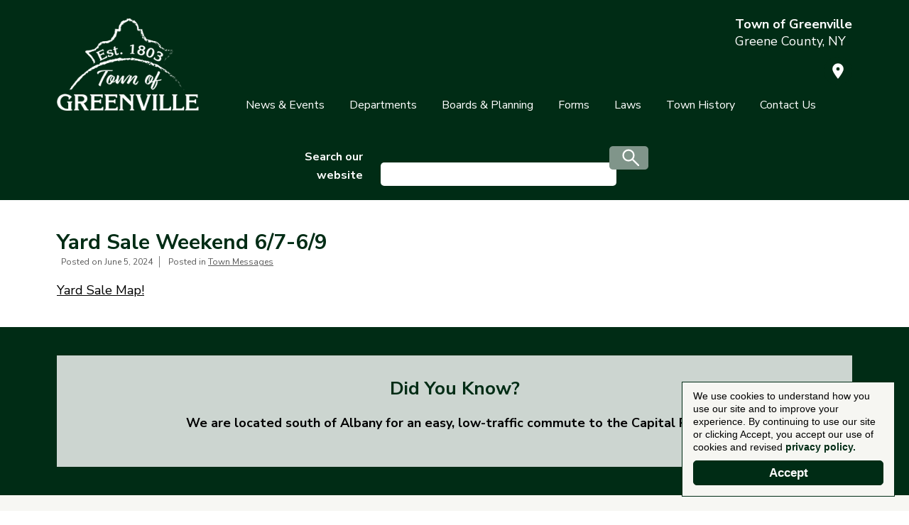

--- FILE ---
content_type: text/html; charset=UTF-8
request_url: https://townofgreenvilleny.com/messages/yard-sale-weekend-6-7-6-9/
body_size: 11106
content:
<!DOCTYPE html>
<html class="no-js" lang="en-US">
	<head>
		<meta charset="UTF-8">
		<meta name="viewport" content="width=device-width, initial-scale=1.0">
		<meta property="og:image" content="https://towngreenvillegreenecony.gov/wp-content/uploads/2021/07/Town-of-Greeneville-OG-image.jpg" />
	<meta property="og:image:width" content="1200" />
	<meta property="og:image:height" content="630" /><meta name='robots' content='index, follow, max-image-preview:large, max-snippet:-1, max-video-preview:-1' />
	<style>img:is([sizes="auto" i], [sizes^="auto," i]) { contain-intrinsic-size: 3000px 1500px }</style>
	
	<!-- This site is optimized with the Yoast SEO plugin v26.4 - https://yoast.com/wordpress/plugins/seo/ -->
	<title>Yard Sale Weekend 6/7-6/9 - Town of Greenville</title>
	<meta name="description" content="Yard Sale Map!" />
	<link rel="canonical" href="https://towngreenvillegreenecony.gov/messages/yard-sale-weekend-6-7-6-9/" />
	<meta property="og:locale" content="en_US" />
	<meta property="og:type" content="article" />
	<meta property="og:title" content="Yard Sale Weekend 6/7-6/9 - Town of Greenville" />
	<meta property="og:description" content="Yard Sale Map!" />
	<meta property="og:url" content="https://towngreenvillegreenecony.gov/messages/yard-sale-weekend-6-7-6-9/" />
	<meta property="og:site_name" content="Town of Greenville" />
	<meta property="article:published_time" content="2024-06-05T13:20:55+00:00" />
	<meta property="og:image" content="https://towngreenvillegreenecony.gov/wp-content/uploads/2021/07/Town-of-Greeneville-OG-image.jpg" />
	<meta property="og:image:width" content="1200" />
	<meta property="og:image:height" content="630" />
	<meta property="og:image:type" content="image/jpeg" />
	<meta name="author" content="Clerk-Collector Greenville" />
	<meta name="twitter:card" content="summary_large_image" />
	<meta name="twitter:label1" content="Written by" />
	<meta name="twitter:data1" content="Clerk-Collector Greenville" />
	<script type="application/ld+json" class="yoast-schema-graph">{"@context":"https://schema.org","@graph":[{"@type":"NewsArticle","@id":"https://towngreenvillegreenecony.gov/messages/yard-sale-weekend-6-7-6-9/#article","isPartOf":{"@id":"https://towngreenvillegreenecony.gov/messages/yard-sale-weekend-6-7-6-9/"},"author":{"name":"Clerk-Collector Greenville","@id":"https://towngreenvillegreenecony.gov/#/schema/person/b6b11ff5f60b7d5ba2f1f64d28096f37"},"headline":"Yard Sale Weekend 6/7-6/9","datePublished":"2024-06-05T13:20:55+00:00","mainEntityOfPage":{"@id":"https://towngreenvillegreenecony.gov/messages/yard-sale-weekend-6-7-6-9/"},"wordCount":7,"publisher":{"@id":"https://towngreenvillegreenecony.gov/#organization"},"articleSection":["Town Messages"],"inLanguage":"en-US"},{"@type":"WebPage","@id":"https://towngreenvillegreenecony.gov/messages/yard-sale-weekend-6-7-6-9/","url":"https://towngreenvillegreenecony.gov/messages/yard-sale-weekend-6-7-6-9/","name":"Yard Sale Weekend 6/7-6/9 - Town of Greenville","isPartOf":{"@id":"https://towngreenvillegreenecony.gov/#website"},"datePublished":"2024-06-05T13:20:55+00:00","description":"Yard Sale Map!","breadcrumb":{"@id":"https://towngreenvillegreenecony.gov/messages/yard-sale-weekend-6-7-6-9/#breadcrumb"},"inLanguage":"en-US","potentialAction":[{"@type":"ReadAction","target":["https://towngreenvillegreenecony.gov/messages/yard-sale-weekend-6-7-6-9/"]}]},{"@type":"BreadcrumbList","@id":"https://towngreenvillegreenecony.gov/messages/yard-sale-weekend-6-7-6-9/#breadcrumb","itemListElement":[{"@type":"ListItem","position":1,"name":"Home","item":"https://towngreenvillegreenecony.gov/"},{"@type":"ListItem","position":2,"name":"News &#038; Events","item":"https://towngreenvillegreenecony.gov/news-events/"},{"@type":"ListItem","position":3,"name":"Yard Sale Weekend 6/7-6/9"}]},{"@type":"WebSite","@id":"https://towngreenvillegreenecony.gov/#website","url":"https://towngreenvillegreenecony.gov/","name":"Town of Greenville","description":"","publisher":{"@id":"https://towngreenvillegreenecony.gov/#organization"},"potentialAction":[{"@type":"SearchAction","target":{"@type":"EntryPoint","urlTemplate":"https://towngreenvillegreenecony.gov/?s={search_term_string}"},"query-input":{"@type":"PropertyValueSpecification","valueRequired":true,"valueName":"search_term_string"}}],"inLanguage":"en-US"},{"@type":"Organization","@id":"https://towngreenvillegreenecony.gov/#organization","name":"Town of Greenville, NY","url":"https://towngreenvillegreenecony.gov/","logo":{"@type":"ImageObject","inLanguage":"en-US","@id":"https://towngreenvillegreenecony.gov/#/schema/logo/image/","url":"https://towngreenvillegreenecony.gov/wp-content/uploads/2021/06/logo.png","contentUrl":"https://towngreenvillegreenecony.gov/wp-content/uploads/2021/06/logo.png","width":250,"height":163,"caption":"Town of Greenville, NY"},"image":{"@id":"https://towngreenvillegreenecony.gov/#/schema/logo/image/"},"sameAs":["https://en.wikipedia.org/wiki/Greenville_(town),_New_York"]},{"@type":"Person","@id":"https://towngreenvillegreenecony.gov/#/schema/person/b6b11ff5f60b7d5ba2f1f64d28096f37","name":"Clerk-Collector Greenville","image":{"@type":"ImageObject","inLanguage":"en-US","@id":"https://towngreenvillegreenecony.gov/#/schema/person/image/","url":"https://secure.gravatar.com/avatar/c256807f577250078e05268cd5664c09ba3377b0f25c35473c4bd2b65b59d21a?s=96&d=mm&r=g","contentUrl":"https://secure.gravatar.com/avatar/c256807f577250078e05268cd5664c09ba3377b0f25c35473c4bd2b65b59d21a?s=96&d=mm&r=g","caption":"Clerk-Collector Greenville"}}]}</script>
	<!-- / Yoast SEO plugin. -->


<link rel='dns-prefetch' href='//towngreenvillegreenecony.gov' />
<link rel='dns-prefetch' href='//challenges.cloudflare.com' />
<link rel='dns-prefetch' href='//ajax.googleapis.com' />
<script type="text/javascript">
/* <![CDATA[ */
window._wpemojiSettings = {"baseUrl":"https:\/\/s.w.org\/images\/core\/emoji\/16.0.1\/72x72\/","ext":".png","svgUrl":"https:\/\/s.w.org\/images\/core\/emoji\/16.0.1\/svg\/","svgExt":".svg","source":{"concatemoji":"https:\/\/towngreenvillegreenecony.gov\/wp-includes\/js\/wp-emoji-release.min.js?ver=6.8.3"}};
/*! This file is auto-generated */
!function(s,n){var o,i,e;function c(e){try{var t={supportTests:e,timestamp:(new Date).valueOf()};sessionStorage.setItem(o,JSON.stringify(t))}catch(e){}}function p(e,t,n){e.clearRect(0,0,e.canvas.width,e.canvas.height),e.fillText(t,0,0);var t=new Uint32Array(e.getImageData(0,0,e.canvas.width,e.canvas.height).data),a=(e.clearRect(0,0,e.canvas.width,e.canvas.height),e.fillText(n,0,0),new Uint32Array(e.getImageData(0,0,e.canvas.width,e.canvas.height).data));return t.every(function(e,t){return e===a[t]})}function u(e,t){e.clearRect(0,0,e.canvas.width,e.canvas.height),e.fillText(t,0,0);for(var n=e.getImageData(16,16,1,1),a=0;a<n.data.length;a++)if(0!==n.data[a])return!1;return!0}function f(e,t,n,a){switch(t){case"flag":return n(e,"\ud83c\udff3\ufe0f\u200d\u26a7\ufe0f","\ud83c\udff3\ufe0f\u200b\u26a7\ufe0f")?!1:!n(e,"\ud83c\udde8\ud83c\uddf6","\ud83c\udde8\u200b\ud83c\uddf6")&&!n(e,"\ud83c\udff4\udb40\udc67\udb40\udc62\udb40\udc65\udb40\udc6e\udb40\udc67\udb40\udc7f","\ud83c\udff4\u200b\udb40\udc67\u200b\udb40\udc62\u200b\udb40\udc65\u200b\udb40\udc6e\u200b\udb40\udc67\u200b\udb40\udc7f");case"emoji":return!a(e,"\ud83e\udedf")}return!1}function g(e,t,n,a){var r="undefined"!=typeof WorkerGlobalScope&&self instanceof WorkerGlobalScope?new OffscreenCanvas(300,150):s.createElement("canvas"),o=r.getContext("2d",{willReadFrequently:!0}),i=(o.textBaseline="top",o.font="600 32px Arial",{});return e.forEach(function(e){i[e]=t(o,e,n,a)}),i}function t(e){var t=s.createElement("script");t.src=e,t.defer=!0,s.head.appendChild(t)}"undefined"!=typeof Promise&&(o="wpEmojiSettingsSupports",i=["flag","emoji"],n.supports={everything:!0,everythingExceptFlag:!0},e=new Promise(function(e){s.addEventListener("DOMContentLoaded",e,{once:!0})}),new Promise(function(t){var n=function(){try{var e=JSON.parse(sessionStorage.getItem(o));if("object"==typeof e&&"number"==typeof e.timestamp&&(new Date).valueOf()<e.timestamp+604800&&"object"==typeof e.supportTests)return e.supportTests}catch(e){}return null}();if(!n){if("undefined"!=typeof Worker&&"undefined"!=typeof OffscreenCanvas&&"undefined"!=typeof URL&&URL.createObjectURL&&"undefined"!=typeof Blob)try{var e="postMessage("+g.toString()+"("+[JSON.stringify(i),f.toString(),p.toString(),u.toString()].join(",")+"));",a=new Blob([e],{type:"text/javascript"}),r=new Worker(URL.createObjectURL(a),{name:"wpTestEmojiSupports"});return void(r.onmessage=function(e){c(n=e.data),r.terminate(),t(n)})}catch(e){}c(n=g(i,f,p,u))}t(n)}).then(function(e){for(var t in e)n.supports[t]=e[t],n.supports.everything=n.supports.everything&&n.supports[t],"flag"!==t&&(n.supports.everythingExceptFlag=n.supports.everythingExceptFlag&&n.supports[t]);n.supports.everythingExceptFlag=n.supports.everythingExceptFlag&&!n.supports.flag,n.DOMReady=!1,n.readyCallback=function(){n.DOMReady=!0}}).then(function(){return e}).then(function(){var e;n.supports.everything||(n.readyCallback(),(e=n.source||{}).concatemoji?t(e.concatemoji):e.wpemoji&&e.twemoji&&(t(e.twemoji),t(e.wpemoji)))}))}((window,document),window._wpemojiSettings);
/* ]]> */
</script>
<link rel='stylesheet' id='tribe-events-pro-mini-calendar-block-styles-css' href='https://towngreenvillegreenecony.gov/wp-content/plugins/events-calendar-pro/build/css/tribe-events-pro-mini-calendar-block.css?ver=7.7.11' type='text/css' media='all' />
<style id='wp-emoji-styles-inline-css' type='text/css'>

	img.wp-smiley, img.emoji {
		display: inline !important;
		border: none !important;
		box-shadow: none !important;
		height: 1em !important;
		width: 1em !important;
		margin: 0 0.07em !important;
		vertical-align: -0.1em !important;
		background: none !important;
		padding: 0 !important;
	}
</style>
<style id='classic-theme-styles-inline-css' type='text/css'>
/*! This file is auto-generated */
.wp-block-button__link{color:#fff;background-color:#32373c;border-radius:9999px;box-shadow:none;text-decoration:none;padding:calc(.667em + 2px) calc(1.333em + 2px);font-size:1.125em}.wp-block-file__button{background:#32373c;color:#fff;text-decoration:none}
</style>
<style id='global-styles-inline-css' type='text/css'>
:root{--wp--preset--aspect-ratio--square: 1;--wp--preset--aspect-ratio--4-3: 4/3;--wp--preset--aspect-ratio--3-4: 3/4;--wp--preset--aspect-ratio--3-2: 3/2;--wp--preset--aspect-ratio--2-3: 2/3;--wp--preset--aspect-ratio--16-9: 16/9;--wp--preset--aspect-ratio--9-16: 9/16;--wp--preset--color--black: #000000;--wp--preset--color--cyan-bluish-gray: #abb8c3;--wp--preset--color--white: #ffffff;--wp--preset--color--pale-pink: #f78da7;--wp--preset--color--vivid-red: #cf2e2e;--wp--preset--color--luminous-vivid-orange: #ff6900;--wp--preset--color--luminous-vivid-amber: #fcb900;--wp--preset--color--light-green-cyan: #7bdcb5;--wp--preset--color--vivid-green-cyan: #00d084;--wp--preset--color--pale-cyan-blue: #8ed1fc;--wp--preset--color--vivid-cyan-blue: #0693e3;--wp--preset--color--vivid-purple: #9b51e0;--wp--preset--gradient--vivid-cyan-blue-to-vivid-purple: linear-gradient(135deg,rgba(6,147,227,1) 0%,rgb(155,81,224) 100%);--wp--preset--gradient--light-green-cyan-to-vivid-green-cyan: linear-gradient(135deg,rgb(122,220,180) 0%,rgb(0,208,130) 100%);--wp--preset--gradient--luminous-vivid-amber-to-luminous-vivid-orange: linear-gradient(135deg,rgba(252,185,0,1) 0%,rgba(255,105,0,1) 100%);--wp--preset--gradient--luminous-vivid-orange-to-vivid-red: linear-gradient(135deg,rgba(255,105,0,1) 0%,rgb(207,46,46) 100%);--wp--preset--gradient--very-light-gray-to-cyan-bluish-gray: linear-gradient(135deg,rgb(238,238,238) 0%,rgb(169,184,195) 100%);--wp--preset--gradient--cool-to-warm-spectrum: linear-gradient(135deg,rgb(74,234,220) 0%,rgb(151,120,209) 20%,rgb(207,42,186) 40%,rgb(238,44,130) 60%,rgb(251,105,98) 80%,rgb(254,248,76) 100%);--wp--preset--gradient--blush-light-purple: linear-gradient(135deg,rgb(255,206,236) 0%,rgb(152,150,240) 100%);--wp--preset--gradient--blush-bordeaux: linear-gradient(135deg,rgb(254,205,165) 0%,rgb(254,45,45) 50%,rgb(107,0,62) 100%);--wp--preset--gradient--luminous-dusk: linear-gradient(135deg,rgb(255,203,112) 0%,rgb(199,81,192) 50%,rgb(65,88,208) 100%);--wp--preset--gradient--pale-ocean: linear-gradient(135deg,rgb(255,245,203) 0%,rgb(182,227,212) 50%,rgb(51,167,181) 100%);--wp--preset--gradient--electric-grass: linear-gradient(135deg,rgb(202,248,128) 0%,rgb(113,206,126) 100%);--wp--preset--gradient--midnight: linear-gradient(135deg,rgb(2,3,129) 0%,rgb(40,116,252) 100%);--wp--preset--font-size--small: 13px;--wp--preset--font-size--medium: 20px;--wp--preset--font-size--large: 36px;--wp--preset--font-size--x-large: 42px;--wp--preset--spacing--20: 0.44rem;--wp--preset--spacing--30: 0.67rem;--wp--preset--spacing--40: 1rem;--wp--preset--spacing--50: 1.5rem;--wp--preset--spacing--60: 2.25rem;--wp--preset--spacing--70: 3.38rem;--wp--preset--spacing--80: 5.06rem;--wp--preset--shadow--natural: 6px 6px 9px rgba(0, 0, 0, 0.2);--wp--preset--shadow--deep: 12px 12px 50px rgba(0, 0, 0, 0.4);--wp--preset--shadow--sharp: 6px 6px 0px rgba(0, 0, 0, 0.2);--wp--preset--shadow--outlined: 6px 6px 0px -3px rgba(255, 255, 255, 1), 6px 6px rgba(0, 0, 0, 1);--wp--preset--shadow--crisp: 6px 6px 0px rgba(0, 0, 0, 1);}:where(.is-layout-flex){gap: 0.5em;}:where(.is-layout-grid){gap: 0.5em;}body .is-layout-flex{display: flex;}.is-layout-flex{flex-wrap: wrap;align-items: center;}.is-layout-flex > :is(*, div){margin: 0;}body .is-layout-grid{display: grid;}.is-layout-grid > :is(*, div){margin: 0;}:where(.wp-block-columns.is-layout-flex){gap: 2em;}:where(.wp-block-columns.is-layout-grid){gap: 2em;}:where(.wp-block-post-template.is-layout-flex){gap: 1.25em;}:where(.wp-block-post-template.is-layout-grid){gap: 1.25em;}.has-black-color{color: var(--wp--preset--color--black) !important;}.has-cyan-bluish-gray-color{color: var(--wp--preset--color--cyan-bluish-gray) !important;}.has-white-color{color: var(--wp--preset--color--white) !important;}.has-pale-pink-color{color: var(--wp--preset--color--pale-pink) !important;}.has-vivid-red-color{color: var(--wp--preset--color--vivid-red) !important;}.has-luminous-vivid-orange-color{color: var(--wp--preset--color--luminous-vivid-orange) !important;}.has-luminous-vivid-amber-color{color: var(--wp--preset--color--luminous-vivid-amber) !important;}.has-light-green-cyan-color{color: var(--wp--preset--color--light-green-cyan) !important;}.has-vivid-green-cyan-color{color: var(--wp--preset--color--vivid-green-cyan) !important;}.has-pale-cyan-blue-color{color: var(--wp--preset--color--pale-cyan-blue) !important;}.has-vivid-cyan-blue-color{color: var(--wp--preset--color--vivid-cyan-blue) !important;}.has-vivid-purple-color{color: var(--wp--preset--color--vivid-purple) !important;}.has-black-background-color{background-color: var(--wp--preset--color--black) !important;}.has-cyan-bluish-gray-background-color{background-color: var(--wp--preset--color--cyan-bluish-gray) !important;}.has-white-background-color{background-color: var(--wp--preset--color--white) !important;}.has-pale-pink-background-color{background-color: var(--wp--preset--color--pale-pink) !important;}.has-vivid-red-background-color{background-color: var(--wp--preset--color--vivid-red) !important;}.has-luminous-vivid-orange-background-color{background-color: var(--wp--preset--color--luminous-vivid-orange) !important;}.has-luminous-vivid-amber-background-color{background-color: var(--wp--preset--color--luminous-vivid-amber) !important;}.has-light-green-cyan-background-color{background-color: var(--wp--preset--color--light-green-cyan) !important;}.has-vivid-green-cyan-background-color{background-color: var(--wp--preset--color--vivid-green-cyan) !important;}.has-pale-cyan-blue-background-color{background-color: var(--wp--preset--color--pale-cyan-blue) !important;}.has-vivid-cyan-blue-background-color{background-color: var(--wp--preset--color--vivid-cyan-blue) !important;}.has-vivid-purple-background-color{background-color: var(--wp--preset--color--vivid-purple) !important;}.has-black-border-color{border-color: var(--wp--preset--color--black) !important;}.has-cyan-bluish-gray-border-color{border-color: var(--wp--preset--color--cyan-bluish-gray) !important;}.has-white-border-color{border-color: var(--wp--preset--color--white) !important;}.has-pale-pink-border-color{border-color: var(--wp--preset--color--pale-pink) !important;}.has-vivid-red-border-color{border-color: var(--wp--preset--color--vivid-red) !important;}.has-luminous-vivid-orange-border-color{border-color: var(--wp--preset--color--luminous-vivid-orange) !important;}.has-luminous-vivid-amber-border-color{border-color: var(--wp--preset--color--luminous-vivid-amber) !important;}.has-light-green-cyan-border-color{border-color: var(--wp--preset--color--light-green-cyan) !important;}.has-vivid-green-cyan-border-color{border-color: var(--wp--preset--color--vivid-green-cyan) !important;}.has-pale-cyan-blue-border-color{border-color: var(--wp--preset--color--pale-cyan-blue) !important;}.has-vivid-cyan-blue-border-color{border-color: var(--wp--preset--color--vivid-cyan-blue) !important;}.has-vivid-purple-border-color{border-color: var(--wp--preset--color--vivid-purple) !important;}.has-vivid-cyan-blue-to-vivid-purple-gradient-background{background: var(--wp--preset--gradient--vivid-cyan-blue-to-vivid-purple) !important;}.has-light-green-cyan-to-vivid-green-cyan-gradient-background{background: var(--wp--preset--gradient--light-green-cyan-to-vivid-green-cyan) !important;}.has-luminous-vivid-amber-to-luminous-vivid-orange-gradient-background{background: var(--wp--preset--gradient--luminous-vivid-amber-to-luminous-vivid-orange) !important;}.has-luminous-vivid-orange-to-vivid-red-gradient-background{background: var(--wp--preset--gradient--luminous-vivid-orange-to-vivid-red) !important;}.has-very-light-gray-to-cyan-bluish-gray-gradient-background{background: var(--wp--preset--gradient--very-light-gray-to-cyan-bluish-gray) !important;}.has-cool-to-warm-spectrum-gradient-background{background: var(--wp--preset--gradient--cool-to-warm-spectrum) !important;}.has-blush-light-purple-gradient-background{background: var(--wp--preset--gradient--blush-light-purple) !important;}.has-blush-bordeaux-gradient-background{background: var(--wp--preset--gradient--blush-bordeaux) !important;}.has-luminous-dusk-gradient-background{background: var(--wp--preset--gradient--luminous-dusk) !important;}.has-pale-ocean-gradient-background{background: var(--wp--preset--gradient--pale-ocean) !important;}.has-electric-grass-gradient-background{background: var(--wp--preset--gradient--electric-grass) !important;}.has-midnight-gradient-background{background: var(--wp--preset--gradient--midnight) !important;}.has-small-font-size{font-size: var(--wp--preset--font-size--small) !important;}.has-medium-font-size{font-size: var(--wp--preset--font-size--medium) !important;}.has-large-font-size{font-size: var(--wp--preset--font-size--large) !important;}.has-x-large-font-size{font-size: var(--wp--preset--font-size--x-large) !important;}
:where(.wp-block-post-template.is-layout-flex){gap: 1.25em;}:where(.wp-block-post-template.is-layout-grid){gap: 1.25em;}
:where(.wp-block-columns.is-layout-flex){gap: 2em;}:where(.wp-block-columns.is-layout-grid){gap: 2em;}
:root :where(.wp-block-pullquote){font-size: 1.5em;line-height: 1.6;}
</style>
<link rel='stylesheet' id='contact-form-7-css' href='https://towngreenvillegreenecony.gov/wp-content/plugins/contact-form-7/includes/css/styles.css?ver=6.1.4' type='text/css' media='all' />
<link rel='stylesheet' id='reset-css' href='https://towngreenvillegreenecony.gov/wp-content/themes/krm/core/css/reset.css?ver=1.2.3' type='text/css' media='all' />
<link rel='stylesheet' id='grid-css' href='https://towngreenvillegreenecony.gov/wp-content/themes/krm/core/css/grid.css?ver=1.2.3' type='text/css' media='all' />
<link rel='stylesheet' id='main-style-css' href='https://towngreenvillegreenecony.gov/wp-content/themes/krm/core/css/style.css?ver=1.2.3' type='text/css' media='all' />
<link rel='stylesheet' id='mobilemenu-css' href='https://towngreenvillegreenecony.gov/wp-content/themes/krm/core/css/mobilemenu.css?ver=1.2.3' type='text/css' media='screen and (max-width:1014px)' />
<link rel='stylesheet' id='krm-child-style-css' href='https://towngreenvillegreenecony.gov/wp-content/themes/krm-child/style.css?ver=6.8.3' type='text/css' media='all' />
<script type="text/javascript" src="https://towngreenvillegreenecony.gov/wp-content/themes/krm-child/js/effects.js?ver=6.8.3" id="customscript-js"></script>
<script type="text/javascript" src="https://ajax.googleapis.com/ajax/libs/jquery/3.5.1/jquery.min.js" id="jquery-js"></script>
<link rel="https://api.w.org/" href="https://towngreenvillegreenecony.gov/wp-json/" /><link rel="alternate" title="JSON" type="application/json" href="https://towngreenvillegreenecony.gov/wp-json/wp/v2/posts/2336" /><link rel="EditURI" type="application/rsd+xml" title="RSD" href="https://towngreenvillegreenecony.gov/xmlrpc.php?rsd" />
<link rel='shortlink' href='https://towngreenvillegreenecony.gov/?p=2336' />
<link rel="alternate" title="oEmbed (JSON)" type="application/json+oembed" href="https://towngreenvillegreenecony.gov/wp-json/oembed/1.0/embed?url=https%3A%2F%2Ftowngreenvillegreenecony.gov%2Fmessages%2Fyard-sale-weekend-6-7-6-9%2F" />
<link rel="alternate" title="oEmbed (XML)" type="text/xml+oembed" href="https://towngreenvillegreenecony.gov/wp-json/oembed/1.0/embed?url=https%3A%2F%2Ftowngreenvillegreenecony.gov%2Fmessages%2Fyard-sale-weekend-6-7-6-9%2F&#038;format=xml" />
<meta name="tec-api-version" content="v1"><meta name="tec-api-origin" content="https://towngreenvillegreenecony.gov"><link rel="alternate" href="https://towngreenvillegreenecony.gov/wp-json/tribe/events/v1/" /><link rel="icon" href="https://towngreenvillegreenecony.gov/wp-content/uploads/2021/07/cropped-TOG-Favicon-2-32x32.jpg" sizes="32x32" />
<link rel="icon" href="https://towngreenvillegreenecony.gov/wp-content/uploads/2021/07/cropped-TOG-Favicon-2-192x192.jpg" sizes="192x192" />
<link rel="apple-touch-icon" href="https://towngreenvillegreenecony.gov/wp-content/uploads/2021/07/cropped-TOG-Favicon-2-180x180.jpg" />
<meta name="msapplication-TileImage" content="https://towngreenvillegreenecony.gov/wp-content/uploads/2021/07/cropped-TOG-Favicon-2-270x270.jpg" />
		<!--[if lt IE 9]>
			<script src="https://oss.maxcdn.com/libs/html5shiv/3.7.0/html5shiv.js"></script>
		<![endif]-->
		<style>
												@media screen and (min-width:600px){
											}
			@media screen and (min-width:900px){
											}
			@media screen and (min-width:1600px){
											}
			@media screen and (hover: hover){
											}
		</style>
		<link rel="preconnect" href="https://fonts.googleapis.com">
		<link rel="preconnect" href="https://fonts.gstatic.com" crossorigin>
		<link href="https://fonts.googleapis.com/css2?family=Nunito+Sans:wght@400;700&display=swap" rel="stylesheet">
		<script>
		var tracking=true;
		var cookiejar=decodeURIComponent(document.cookie);
		var cookies=cookiejar.split(';');
		for(var i = 0; i <cookies.length; i++) {
			var c = cookies[i];
			while (c.charAt(0) == ' ') {
				c = c.substring(1);
			}
			if (c.indexOf('trackability') == 0) {
				if(c.substring(13, c.length) == 'ninja'){
					window['ga-disable-UA-62866434-1'] = true;
					tracking=false;
				}
			}
		}		</script>
		<!-- Global site tag (gtag.js) - Google Analytics -->
		<script async src="https://www.googletagmanager.com/gtag/js?id=UA-62866434-1"></script>
		<script>
		  window.dataLayer = window.dataLayer || [];
		  function gtag(){dataLayer.push(arguments);}
		  gtag('js', new Date());

		  gtag('config', 'UA-62866434-1');
		</script>
	</head>
<body class="wp-singular post-template-default single single-post postid-2336 single-format-standard wp-theme-krm wp-child-theme-krm-child tribe-no-js" data-menubreak="1014">
<div id="container">
	<nav class="skip-container cf">
		<a class="skip-link screen-reader-text focusable" href="#content">Skip to Main Content</a>
	</nav><!-- .skip-container -->
	<header id="pagehead" class="clearfix"><div class="wrap clearfix"><div class="pinboard">
		<div id="identity"><strong>Town of Greenville</strong><br/>Greene County, NY</div>
		<style>.st0-0{fill:#002c15;}.st1-0{fill-rule:evenodd;clip-rule:evenodd;fill:#FFFFFF;}</style><ul class="social-icons"><li class="google-icon"><a href="https://www.google.com/maps/place/Greenville,+NY+12083/@42.4133731,-74.0356955,14z/data=!3m1!4b1!4m5!3m4!1s0x89ddc62272fe437f:0xfdcd93c7add41d1c!8m2!3d42.4153596!4d-74.0220769" target="_blank" rel="noopener"><svg data-name="google" xmlns="http://www.w3.org/2000/svg" viewBox="0 0 40 40"><title>Google Map</title><path class="st0-0" d="M21,1A20,20,0,1,1,6.86,6.86,19.92,19.92,0,0,1,21,1Z" transform="translate(-1 -1)"/><path class="st1-0" d="M28.88,18.17c0,4.35-7.9,13.94-7.88,13.94s-7.88-9.59-7.88-13.94a7.88,7.88,0,0,1,15.76,0Z" transform="translate(-1 -1)"/><circle class="st0-0" cx="20" cy="17.17" r="2.43"/></svg></a></li></ul><!-- .social-icons -->		<section id="logo">
			<a href="https://towngreenvillegreenecony.gov/" rel="home">
									<img src="https://towngreenvillegreenecony.gov/wp-content/uploads/2021/06/logo.png" width="250" height="163" alt="Town of Greenville"/>
							</a>
			<span class="site-description"></span>
		</section><!-- end of #logo -->
		<nav class="main-nav"><ul id="menu-main-menu" class="menu"><li id="menu-item-59" class="menu-item menu-item-type-post_type menu-item-object-page menu-item-home menu-item-59"><a href="https://towngreenvillegreenecony.gov/">Home</a></li><li id="menu-item-30" class="menu-item menu-item-type-post_type menu-item-object-page current_page_parent menu-item-has-children menu-item-30"><a href="https://towngreenvillegreenecony.gov/news-events/">News &#038; Events</a><ul class="sub-menu"><li id="menu-item-384" class="menu-item menu-item-type-custom menu-item-object-custom menu-item-384"><a href="https://towngreenvillegreenecony.gov/events/">Event Calendar</a></li></ul></li><li id="menu-item-28" class="menu-item menu-item-type-post_type menu-item-object-page menu-item-has-children menu-item-28"><a href="https://towngreenvillegreenecony.gov/departments/">Departments</a><ul class="sub-menu"><li id="menu-item-385" class="menu-item menu-item-type-post_type menu-item-object-page menu-item-385"><a href="https://towngreenvillegreenecony.gov/departments/assessor/">Assessor</a></li><li id="menu-item-386" class="menu-item menu-item-type-post_type menu-item-object-page menu-item-386"><a href="https://towngreenvillegreenecony.gov/departments/bookkeeper/">Bookkeeper</a></li><li id="menu-item-387" class="menu-item menu-item-type-post_type menu-item-object-page menu-item-387"><a href="https://towngreenvillegreenecony.gov/departments/code-enforcement/">Code Enforcement</a></li><li id="menu-item-388" class="menu-item menu-item-type-post_type menu-item-object-page menu-item-388"><a href="https://towngreenvillegreenecony.gov/departments/dog-control/">Dog Control</a></li><li id="menu-item-389" class="menu-item menu-item-type-post_type menu-item-object-page menu-item-389"><a href="https://towngreenvillegreenecony.gov/departments/highways/">Highways</a></li><li id="menu-item-390" class="menu-item menu-item-type-post_type menu-item-object-page menu-item-390"><a href="https://towngreenvillegreenecony.gov/departments/historian/">Historian</a></li><li id="menu-item-391" class="menu-item menu-item-type-post_type menu-item-object-page menu-item-391"><a href="https://towngreenvillegreenecony.gov/departments/justice-court/">Justice Court</a></li><li id="menu-item-392" class="menu-item menu-item-type-post_type menu-item-object-page menu-item-392"><a href="https://towngreenvillegreenecony.gov/departments/maintenance-and-water-supervisor/">Water &#038; Sewer</a></li><li id="menu-item-393" class="menu-item menu-item-type-post_type menu-item-object-page menu-item-393"><a href="https://towngreenvillegreenecony.gov/departments/recycling-center/">Recycling Center</a></li><li id="menu-item-483" class="menu-item menu-item-type-post_type menu-item-object-page menu-item-483"><a href="https://towngreenvillegreenecony.gov/departments/town-clerk-tax-collector/">Town Clerk &#8211; Tax Collector</a></li></ul></li><li id="menu-item-26" class="menu-item menu-item-type-post_type menu-item-object-page menu-item-has-children menu-item-26"><a href="https://towngreenvillegreenecony.gov/boards-planning/">Boards &#038; Planning</a><ul class="sub-menu"><li id="menu-item-396" class="menu-item menu-item-type-post_type menu-item-object-page menu-item-396"><a href="https://towngreenvillegreenecony.gov/boards-planning/town-supervisor/">Town Supervisor</a></li><li id="menu-item-395" class="menu-item menu-item-type-post_type menu-item-object-page menu-item-395"><a href="https://towngreenvillegreenecony.gov/boards-planning/town-board/">Town Board</a></li><li id="menu-item-394" class="menu-item menu-item-type-post_type menu-item-object-page menu-item-394"><a href="https://towngreenvillegreenecony.gov/boards-planning/planning/">Planning Board</a></li><li id="menu-item-397" class="menu-item menu-item-type-post_type menu-item-object-page menu-item-397"><a href="https://towngreenvillegreenecony.gov/boards-planning/zoning/">Zoning Board</a></li></ul></li><li id="menu-item-29" class="menu-item menu-item-type-post_type menu-item-object-page menu-item-29"><a href="https://towngreenvillegreenecony.gov/forms/">Forms</a></li><li id="menu-item-32" class="menu-item menu-item-type-custom menu-item-object-custom menu-item-32"><a target="_blank" href="https://ecode360.com/GR2967">Laws</a></li><li id="menu-item-31" class="menu-item menu-item-type-post_type menu-item-object-page menu-item-31"><a href="https://towngreenvillegreenecony.gov/town-history/">Town History</a></li><li id="menu-item-27" class="menu-item menu-item-type-post_type menu-item-object-page menu-item-27"><a href="https://towngreenvillegreenecony.gov/contact/">Contact Us</a></li></ul></nav>	</div></div>
		<form method="get" id="searchform" action="https://towngreenvillegreenecony.gov/"><div class="wrap"><div class="pinboard">
	<label class="hidden" for="s">Search our website</label>
	<input type="search" name="s" id="s" />
	<input type="submit" class="submit" name="submit" id="searchsubmit" value="Search" />
	<svg xmlns="http://www.w3.org/2000/svg" viewBox="0 0 40 40">
		<circle cx="20" cy="20" r="10" stroke="white" stroke-width="3" fill="none" />
		<line x1="28" y1="28" x2="40" y2="40" style="stroke:#fff;stroke-width:3" />
	</svg> 
</div></div></form>
</header> 
	<div id="content" class="clearfix">
			
	<main class="wrap">
			<section id="post-2336" class="post-2336 post type-post status-publish format-standard hentry category-messages">
			
	<h1 class="entry-title post-title responsive">Yard Sale Weekend 6/7-6/9</h1>

<div class="post-meta">
	<i class="fa fa-calendar" aria-hidden="true"></i><span class="meta-prep meta-prep-author posted">Posted on </span><a href="https://towngreenvillegreenecony.gov/messages/yard-sale-weekend-6-7-6-9/" title="Yard Sale Weekend 6/7-6/9" rel="bookmark"><time class="timestamp updated" datetime="2024-06-05T09:20:55-04:00">June 5, 2024</time></a><span class="byline"> by </span><span class="author vcard"><a class="url fn n" href="https://towngreenvillegreenecony.gov/author/clerk/" title="View all posts by Clerk-Collector Greenville"><span class="author-gravtar"><img alt='' src='https://secure.gravatar.com/avatar/c256807f577250078e05268cd5664c09ba3377b0f25c35473c4bd2b65b59d21a?s=32&#038;d=mm&#038;r=g' srcset='https://secure.gravatar.com/avatar/c256807f577250078e05268cd5664c09ba3377b0f25c35473c4bd2b65b59d21a?s=64&#038;d=mm&#038;r=g 2x' class='avatar avatar-32 photo' height='32' width='32' decoding='async'/></span>Clerk-Collector Greenville</a></span>		<span class='posted-in'>
Posted in <a href="https://towngreenvillegreenecony.gov/messages/">Town Messages</a>		</span>
</div><!-- end of .post-meta -->
			<div class="post-entry">
				<p><a href="https://towngreenvillegreenecony.gov/event/yard-sale-weekend/attachment/6-2024yard-sale-map/" rel="attachment wp-att-2332">Yard Sale Map!</a></p>
							</div><!-- end of .post-entry -->
			
	<div class="post-data">
			</div><!-- end of .post-data -->

<div class="post-edit"></div>		</section><!-- end of #post-2336 -->
	</main>
</div><!--end of #content-->
<footer id="footer" class="clearfix">
	<section id="dyk"><div class="wrap">
		<div class="screenbox">
			<h2>Did You Know?</h2>
			<p>We are located south of Albany for an easy, low-traffic commute to the Capital Region.</p>
		</div>
	</div></section>	<section id="contact" class="clearfix"><div class="wrap">
		<div class="grid half first">			<img srcset="https://towngreenvillegreenecony.gov/wp-content/uploads/2021/07/Contact-Form-sign-image-700-x-467-450x300.jpg 450w,https://towngreenvillegreenecony.gov/wp-content/uploads/2021/07/Contact-Form-sign-image-700-x-467-600x400.jpg 600w,https://towngreenvillegreenecony.gov/wp-content/uploads/2021/07/Contact-Form-sign-image-700-x-467.jpg 700w" src="https://towngreenvillegreenecony.gov/wp-content/uploads/2021/07/Contact-Form-sign-image-700-x-467-450x300.jpg" width="700" sizes="45vw" alt=""/>
		</div>
		<div class="grid half last">
			<h2>Contact Us</h2>
			
<div class="wpcf7 no-js" id="wpcf7-f6-o1" lang="en-US" dir="ltr" data-wpcf7-id="6">
<div class="screen-reader-response"><p role="status" aria-live="polite" aria-atomic="true"></p> <ul></ul></div>
<form action="/messages/yard-sale-weekend-6-7-6-9/#wpcf7-f6-o1" method="post" class="wpcf7-form init" aria-label="Contact form" novalidate="novalidate" data-status="init">
<fieldset class="hidden-fields-container"><input type="hidden" name="_wpcf7" value="6" /><input type="hidden" name="_wpcf7_version" value="6.1.4" /><input type="hidden" name="_wpcf7_locale" value="en_US" /><input type="hidden" name="_wpcf7_unit_tag" value="wpcf7-f6-o1" /><input type="hidden" name="_wpcf7_container_post" value="0" /><input type="hidden" name="_wpcf7_posted_data_hash" value="" />
</fieldset>
<p><label class="hidden" for="fullname">Full name (first and last)</label><span class="wpcf7-form-control-wrap" data-name="fullname"><input size="40" maxlength="400" class="wpcf7-form-control wpcf7-text" id="fullname" aria-invalid="false" placeholder="Your Name" value="" type="text" name="fullname" /></span><label class="hidden" for="em">Email where we can reach you</label><span class="wpcf7-form-control-wrap" data-name="em"><input size="40" maxlength="400" class="wpcf7-form-control wpcf7-email wpcf7-validates-as-required wpcf7-text wpcf7-validates-as-email" id="em" aria-required="true" aria-invalid="false" placeholder="Your Email" value="" type="email" name="em" /></span><input id="formpage" type="hidden" name="page" value="JavaScript Off" />
</p>
<p><label class="hidden" for="msg">What questions or concerns do you have?</label><span class="wpcf7-form-control-wrap" data-name="msg"><textarea cols="40" rows="5" maxlength="2000" class="wpcf7-form-control wpcf7-textarea" id="msg" aria-invalid="false" placeholder="Message" name="msg"></textarea></span><br />
<div class="wpcf7-turnstile cf-turnstile" data-sitekey="0x4AAAAAABzFdOSgdd57yPJM" data-response-field-name="_wpcf7_turnstile_response"></div><br />
<input class="wpcf7-form-control wpcf7-submit has-spinner" type="submit" value="Submit" />
</p><div class="wpcf7-response-output" aria-hidden="true"></div>
</form>
</div>
		</div>
	</div></section>
	<section id="footer-wrapper" class="wrap clearfix">
		<section class="widget grid quarter first"><img width="250" height="163" src="https://towngreenvillegreenecony.gov/wp-content/uploads/2021/06/logo.png" class="image wp-image-151  attachment-full size-full" alt="Town of Greenville" style="max-width: 100%; height: auto;" decoding="async" loading="lazy" srcset="https://towngreenvillegreenecony.gov/wp-content/uploads/2021/06/logo.png 250w, https://towngreenvillegreenecony.gov/wp-content/uploads/2021/06/logo-100x65.png 100w, https://towngreenvillegreenecony.gov/wp-content/uploads/2021/06/logo-150x98.png 150w, https://towngreenvillegreenecony.gov/wp-content/uploads/2021/06/logo-200x130.png 200w" sizes="auto, (max-width: 250px) 100vw, 250px" /></section>
		<section class="widget grid quarter"><header>Quick Links</header><div class="menu-main-menu-container"><ul id="menu-main-menu-1" class="menu-widget"><li class="menu-item menu-item-type-post_type menu-item-object-page menu-item-home menu-item-59"><a href="https://towngreenvillegreenecony.gov/">Home</a></li>
<li class="menu-item menu-item-type-post_type menu-item-object-page current_page_parent menu-item-has-children menu-item-30"><a href="https://towngreenvillegreenecony.gov/news-events/">News &#038; Events</a>
<ul class="sub-menu">
	<li class="menu-item menu-item-type-custom menu-item-object-custom menu-item-384"><a href="https://towngreenvillegreenecony.gov/events/">Event Calendar</a></li>
</ul>
</li>
<li class="menu-item menu-item-type-post_type menu-item-object-page menu-item-has-children menu-item-28"><a href="https://towngreenvillegreenecony.gov/departments/">Departments</a>
<ul class="sub-menu">
	<li class="menu-item menu-item-type-post_type menu-item-object-page menu-item-385"><a href="https://towngreenvillegreenecony.gov/departments/assessor/">Assessor</a></li>
	<li class="menu-item menu-item-type-post_type menu-item-object-page menu-item-386"><a href="https://towngreenvillegreenecony.gov/departments/bookkeeper/">Bookkeeper</a></li>
	<li class="menu-item menu-item-type-post_type menu-item-object-page menu-item-387"><a href="https://towngreenvillegreenecony.gov/departments/code-enforcement/">Code Enforcement</a></li>
	<li class="menu-item menu-item-type-post_type menu-item-object-page menu-item-388"><a href="https://towngreenvillegreenecony.gov/departments/dog-control/">Dog Control</a></li>
	<li class="menu-item menu-item-type-post_type menu-item-object-page menu-item-389"><a href="https://towngreenvillegreenecony.gov/departments/highways/">Highways</a></li>
	<li class="menu-item menu-item-type-post_type menu-item-object-page menu-item-390"><a href="https://towngreenvillegreenecony.gov/departments/historian/">Historian</a></li>
	<li class="menu-item menu-item-type-post_type menu-item-object-page menu-item-391"><a href="https://towngreenvillegreenecony.gov/departments/justice-court/">Justice Court</a></li>
	<li class="menu-item menu-item-type-post_type menu-item-object-page menu-item-392"><a href="https://towngreenvillegreenecony.gov/departments/maintenance-and-water-supervisor/">Water &#038; Sewer</a></li>
	<li class="menu-item menu-item-type-post_type menu-item-object-page menu-item-393"><a href="https://towngreenvillegreenecony.gov/departments/recycling-center/">Recycling Center</a></li>
	<li class="menu-item menu-item-type-post_type menu-item-object-page menu-item-483"><a href="https://towngreenvillegreenecony.gov/departments/town-clerk-tax-collector/">Town Clerk &#8211; Tax Collector</a></li>
</ul>
</li>
<li class="menu-item menu-item-type-post_type menu-item-object-page menu-item-has-children menu-item-26"><a href="https://towngreenvillegreenecony.gov/boards-planning/">Boards &#038; Planning</a>
<ul class="sub-menu">
	<li class="menu-item menu-item-type-post_type menu-item-object-page menu-item-396"><a href="https://towngreenvillegreenecony.gov/boards-planning/town-supervisor/">Town Supervisor</a></li>
	<li class="menu-item menu-item-type-post_type menu-item-object-page menu-item-395"><a href="https://towngreenvillegreenecony.gov/boards-planning/town-board/">Town Board</a></li>
	<li class="menu-item menu-item-type-post_type menu-item-object-page menu-item-394"><a href="https://towngreenvillegreenecony.gov/boards-planning/planning/">Planning Board</a></li>
	<li class="menu-item menu-item-type-post_type menu-item-object-page menu-item-397"><a href="https://towngreenvillegreenecony.gov/boards-planning/zoning/">Zoning Board</a></li>
</ul>
</li>
<li class="menu-item menu-item-type-post_type menu-item-object-page menu-item-29"><a href="https://towngreenvillegreenecony.gov/forms/">Forms</a></li>
<li class="menu-item menu-item-type-custom menu-item-object-custom menu-item-32"><a target="_blank" href="https://ecode360.com/GR2967">Laws</a></li>
<li class="menu-item menu-item-type-post_type menu-item-object-page menu-item-31"><a href="https://towngreenvillegreenecony.gov/town-history/">Town History</a></li>
<li class="menu-item menu-item-type-post_type menu-item-object-page menu-item-27"><a href="https://towngreenvillegreenecony.gov/contact/">Contact Us</a></li>
</ul></div></section>
		<section class="widget grid quarter"><header>The Town of Greenville</header><div class="textwidget custom-html-widget"><p>11159 Route 32 <span class="glue">(Pioneer Building)</span><br/>
P.O. Box 38, <span class="glue">Greenville, NY 12083</span><br/>
Tel. <a href="tel:15189665055" class="phone">(518) 966-5055</a><br/>
Fax (518) 966-4108</p></div></section>
		<section class="widget grid quarter last"><header>Follow Us</header><style>.st0-0{fill:#002c15;}.st1-0{fill-rule:evenodd;clip-rule:evenodd;fill:#FFFFFF;}</style><ul class="social-icons"><li class="google-icon"><a href="https://www.google.com/maps/place/Greenville,+NY+12083/@42.4133731,-74.0356955,14z/data=!3m1!4b1!4m5!3m4!1s0x89ddc62272fe437f:0xfdcd93c7add41d1c!8m2!3d42.4153596!4d-74.0220769" target="_blank" rel="noopener"><svg data-name="google" xmlns="http://www.w3.org/2000/svg" viewBox="0 0 40 40"><title>Google Map</title><path class="st0-0" d="M21,1A20,20,0,1,1,6.86,6.86,19.92,19.92,0,0,1,21,1Z" transform="translate(-1 -1)"/><path class="st1-0" d="M28.88,18.17c0,4.35-7.9,13.94-7.88,13.94s-7.88-9.59-7.88-13.94a7.88,7.88,0,0,1,15.76,0Z" transform="translate(-1 -1)"/><circle class="st0-0" cx="20" cy="17.17" r="2.43"/></svg></a></li></ul><!-- .social-icons --></section>
	</section><!-- end #footer-wrapper -->
	<section class="copyright wrap">
		<a href="https://towngreenvillegreenecony.gov/disclaimer">Disclaimer</a>&copy;2025 Town of Greenville	</section><!-- end of .copyright -->
</footer><!-- end #footer -->
</div><!--#container-->
<script>
jQuery(document).ready(function(){
jQuery('.tribe-events-gcal').attr('target','_blank');
});
/*Phone*/
jQuery('a[href^="tel:"]').click(function(){
	var called = jQuery(this).text();
	gtag('event','phonecall', {'event_category' : 'contact', 'event_label' : called});
});
/*Email*/
jQuery('a[href^="mailto:"]').click(function(){
	var emailed = jQuery(this).text();
	gtag('event','email', {'event_category' : 'contact', 'event_label' : emailed});
});
/*Form*/
document.addEventListener('wpcf7mailsent', function(event) {
	gtag('event', 'formsubmission', {'event_category': 'contact','event_label': 'Contact Form',});
}, false );
</script>
<!-- Begin Cookie Consent plugin by Silktide - https://silktide.com/tools/cookie-consent/download/ -->
<script type="text/javascript">
    window.cookieconsent_options = {"message":"We use cookies to understand how you use our site and to improve your experience. By continuing to use our site or clicking Accept, you accept our use of cookies and revised ","dismiss":"Accept","learnMore":"privacy policy.","link":"https://towngreenvillegreenecony.gov/disclaimer/","theme":"dark-floating"};
</script>
<script type="text/javascript" src="//cdnjs.cloudflare.com/ajax/libs/cookieconsent2/1.0.10/cookieconsent.min.js"></script>
<!-- End Cookie Consent plugin (dark-bottom or light-bottom or dark-floating)-->
<script type="speculationrules">
{"prefetch":[{"source":"document","where":{"and":[{"href_matches":"\/*"},{"not":{"href_matches":["\/wp-*.php","\/wp-admin\/*","\/wp-content\/uploads\/*","\/wp-content\/*","\/wp-content\/plugins\/*","\/wp-content\/themes\/krm-child\/*","\/wp-content\/themes\/krm\/*","\/*\\?(.+)"]}},{"not":{"selector_matches":"a[rel~=\"nofollow\"]"}},{"not":{"selector_matches":".no-prefetch, .no-prefetch a"}}]},"eagerness":"conservative"}]}
</script>
		<script>
		( function ( body ) {
			'use strict';
			body.className = body.className.replace( /\btribe-no-js\b/, 'tribe-js' );
		} )( document.body );
		</script>
		<script> /* <![CDATA[ */var tribe_l10n_datatables = {"aria":{"sort_ascending":": activate to sort column ascending","sort_descending":": activate to sort column descending"},"length_menu":"Show _MENU_ entries","empty_table":"No data available in table","info":"Showing _START_ to _END_ of _TOTAL_ entries","info_empty":"Showing 0 to 0 of 0 entries","info_filtered":"(filtered from _MAX_ total entries)","zero_records":"No matching records found","search":"Search:","all_selected_text":"All items on this page were selected. ","select_all_link":"Select all pages","clear_selection":"Clear Selection.","pagination":{"all":"All","next":"Next","previous":"Previous"},"select":{"rows":{"0":"","_":": Selected %d rows","1":": Selected 1 row"}},"datepicker":{"dayNames":["Sunday","Monday","Tuesday","Wednesday","Thursday","Friday","Saturday"],"dayNamesShort":["Sun","Mon","Tue","Wed","Thu","Fri","Sat"],"dayNamesMin":["S","M","T","W","T","F","S"],"monthNames":["January","February","March","April","May","June","July","August","September","October","November","December"],"monthNamesShort":["January","February","March","April","May","June","July","August","September","October","November","December"],"monthNamesMin":["Jan","Feb","Mar","Apr","May","Jun","Jul","Aug","Sep","Oct","Nov","Dec"],"nextText":"Next","prevText":"Prev","currentText":"Today","closeText":"Done","today":"Today","clear":"Clear"}};/* ]]> */ </script><script type="text/javascript" src="https://towngreenvillegreenecony.gov/wp-content/plugins/the-events-calendar/common/build/js/user-agent.js?ver=da75d0bdea6dde3898df" id="tec-user-agent-js"></script>
<script type="text/javascript" src="https://towngreenvillegreenecony.gov/wp-includes/js/dist/hooks.min.js?ver=4d63a3d491d11ffd8ac6" id="wp-hooks-js"></script>
<script type="text/javascript" src="https://towngreenvillegreenecony.gov/wp-includes/js/dist/i18n.min.js?ver=5e580eb46a90c2b997e6" id="wp-i18n-js"></script>
<script type="text/javascript" id="wp-i18n-js-after">
/* <![CDATA[ */
wp.i18n.setLocaleData( { 'text direction\u0004ltr': [ 'ltr' ] } );
/* ]]> */
</script>
<script type="text/javascript" src="https://towngreenvillegreenecony.gov/wp-content/plugins/contact-form-7/includes/swv/js/index.js?ver=6.1.4" id="swv-js"></script>
<script type="text/javascript" id="contact-form-7-js-before">
/* <![CDATA[ */
var wpcf7 = {
    "api": {
        "root": "https:\/\/towngreenvillegreenecony.gov\/wp-json\/",
        "namespace": "contact-form-7\/v1"
    },
    "cached": 1
};
/* ]]> */
</script>
<script type="text/javascript" src="https://towngreenvillegreenecony.gov/wp-content/plugins/contact-form-7/includes/js/index.js?ver=6.1.4" id="contact-form-7-js"></script>
<script type="text/javascript" src="https://challenges.cloudflare.com/turnstile/v0/api.js" id="cloudflare-turnstile-js" data-wp-strategy="async"></script>
<script type="text/javascript" id="cloudflare-turnstile-js-after">
/* <![CDATA[ */
document.addEventListener( 'wpcf7submit', e => turnstile.reset() );
/* ]]> */
</script>
<script type="text/javascript" src="https://towngreenvillegreenecony.gov/wp-content/themes/krm/core/js/responsive-scripts.min.js?ver=1.2.6" id="responsive-scripts-js"></script>
<label class="hidden" for="g-recaptcha-response-100000">Not a form</label>
</body>
</html>


--- FILE ---
content_type: text/css
request_url: https://towngreenvillegreenecony.gov/wp-content/themes/krm/core/css/style.css?ver=1.2.3
body_size: 3849
content:
/*BASICS*/
/*Overall*/
html {height:100%;}
body {background:#fff;color:#000;font-family:'Open Sans', sans-serif;font-size:16px;line-height:normal;}
.wrap{max-width:1600px;margin:0 auto;padding:0 20px;}
@media screen and (min-width:700px){.wrap{padding:0 40px;}}
@media screen and (min-width:900px){.wrap{padding:0 60px;}}
@media screen and (min-width:1100px){.wrap{padding:0 80px;}}

/*Headers*/
h1, h2, h3, h4, h5, h6{font-weight:700;line-height:1.3;}
h1{font-size:28px;}
h2{font-size:24px;}
h3{font-size:22px;}
h4{font-size:20px;}
h5 {font-size:18px;}
h6 {font-size:16px;}
@media screen and (min-width:725px){
	h1{font-size:30px;}
	h2{font-size:26px;}
	h3{font-size:24px;}
	h4{font-size:22px;}
	h5 {font-size:20px;}
	h6 {font-size:18px;}
}

/*Links & Buttons*/
a, a:visited{text-decoration:none;}
a:hover, a:focus, a:active{outline:0;text-decoration:none;}
a.button, span.button, input[type="reset"], input[type="button"], input[type="submit"],button{
	-moz-border-radius:0;-webkit-border-radius:0;border-radius:0;-moz-box-shadow:none;-webkit-box-shadow:none;box-shadow:none;text-shadow:none;
	display:inline-block;vertical-align: middle;white-space:nowrap;vertical-align: middle;
	padding:4px 10px;margin:0;line-height:normal;cursor: pointer;
	background:transparent;
	border:1px solid #000;
    color: #000;font-weight:bold;
	transition:all .6s;
}
a.button:hover, span.button:hover, input[type="reset"]:hover, input[type="button"]:hover, input[type="submit"]:hover,button:hover{
    background:#000;
    color:#fff;
}
a.phone{color:inherit;}

/*Forms*/
textarea,area,select,input[type="text"],input[type="password"],input[type="email"],input[type="tel"],input[type="number"],input[type="url"]{
	max-width:100%;font-size:14px;box-sizing:border-box;padding:6px 8px;vertical-align:middle;cursor:text;
	background:#ffffff;box-shadow:0 1px 0 #ffffff, inset 0 1px 1px rgba(0, 0, 0, 0.2);outline:none;
	border:1px solid #aaaaaa;border-bottom-color:#cccccc;border-radius:2px;margin:0;
}
label{padding:2px 0;max-width:100%;font-size:14px;display:inline-block;font-weight:700;}
select,input[type="text"],input[type="email"],input[type="tel"],input[type="number"],input[type="url"]{line-height:17px;}
label,select,input[type="text"],input[type="email"],input[type="tel"],input[type="number"],input[type="url"]{width:100%;}
textarea{font-family:inherit;line-height:22px;width:100%;}
legend{padding:2px 5px;}
fieldset {border:1px solid #cccccc;margin: 0 0 1.5em;padding: 1em 2em;}
select {height:auto;}
map area {padding:0px;border:0px;}
area:focus,input:focus,textarea:focus {border: 1px solid #66ccff;}

/*Embeds & Images*/
img{max-width:100%;-ms-interpolation-mode:bicubic;height:auto;vertical-align:middle;}

iframe{margin:0 auto;display:block;clear:both;max-width:100%;}
video {width:100%;max-width:100%;height:auto;}
.video-wrap{position:relative;padding-top: 56.25%;height:0;}
.video-wrap iframe,.video-wrap video {position:absolute;top:0;left:0;width:100%;height:100%;max-height:100%;}
embed,object {max-width:100%;}
svg:not(:root){overflow:hidden;}

/*Typography*/
p {word-wrap:break-word;}
i,em,cite,ins {font-style:italic;}
ins{color:green;}
b,strong,dfn {font-weight:700;}
tt,var,pre,kbd,samp,code{font-family: monospace, sans-serif;font-style: normal;}
del {color:red;text-decoration:line-through;}

sup,sub,small {font-size:80%;position:relative;}
sup{top:-.4em;}
sub{bottom:-.4em;}

abbr,acronym {
	font-size: 85%;
	letter-spacing: .1em;
	text-transform: uppercase;
}
a abbr,a acronym{border: none;}

dfn[title],abbr[title],acronym[title]{border-bottom: 1px solid #cccccc;cursor: help;}

/* =Margins & Paddings
-------------------------------------------------------------- */
p,
hr,
dl,
pre,
form,
table,
address,
blockquote {
	margin:20px 0;
}

th, td {
	padding: .8em;
}

caption {
	padding-bottom: .8em;
}

blockquote {
	padding: 0 1em;
}

blockquote:first-child {
	margin: .8em 0;
}

fieldset {
	margin: 1.6em 0;
	padding: 0 1em 1em;
}

legend {
	padding-left: .8em;
	padding-right: .8em;
}

legend+* {
	margin-top: 1em;
}

input,
textarea {
	padding: .3em .4em .15em;
}

select {
	padding: .1em .2em 0;
}

option {
	padding: 0 .4em;
}

dt {
	margin-bottom: .4em;
	margin-top: .8em;
}
/* =Lists
-------------------------------------------------------------- */
ul {
	list-style-type: disc;
	margin: 0;
	padding: 0;
}

ol {
	line-height: 22px;
	list-style-position: outside;
	list-style-type: decimal;
	margin: 0;
	padding: 0;
}

dt {
	font-weight: 400;
}
ul {
	list-style-type: disc;
}

ol {
	list-style-type: decimal;
}

ul,
ol {
	margin: 0 1.5em 1.5em 0;
	padding-left: 2.0em;
}

li ul,
li ol {
	margin: 0;
}
/* =Blockquote
-------------------------------------------------------------- */
blockquote {
	margin: 20px;
	font-style: italic;
	font-size:130%;
}

/* =WordPress Core
-------------------------------------------------------------- */
.alignnone {
	margin: 5px 20px 20px 0;
}

.aligncenter,
div.aligncenter {
	display: block;
	margin: 5px auto 20px auto;
}

.alignright {
	float: right;
	margin: 5px 0 20px 20px;
}

.alignleft {
	float: left;
	margin: 5px 20px 20px 0;
}

.aligncenter {
	display: block;
	margin: 5px auto;
}

a img.alignright {
	float: right;
	margin: 5px 0 20px 20px;
}

a img.alignnone {
	margin: 5px 20px 20px 0;
}

a img.alignleft {
	float: left;
	margin: 5px 20px 20px 0;
}

a img.aligncenter {
	display: block;
	margin-left: auto;
	margin-right: auto;
}

.wp-caption {
	background: #f9f9f9;
	border: 1px solid #f0f0f0;
	max-width: 96%;
	padding: 13px 10px 10px 10px;
	text-align: center;
}

.wp-caption.alignnone {
	margin: 5px 20px 20px 0;
}

.wp-caption.alignleft {
	margin: 5px 20px 20px 0;
}

.wp-caption.alignright {
	margin: 5px 0 20px 20px;
}

.wp-caption img {
	border: 0 none;
	height: auto;
	margin: 0;
	max-width: 98.5%;
	padding: 0;
	width: auto;
}

.wp-caption p.wp-caption-text {
	font-size: 12px;
	line-height: 1.5em;
	margin: 0;
	padding: 10px;
}

img.wp-smiley {
	vertical-align: middle;
}

/* =WordPress Gallery
-------------------------------------------------------------- */
.gallery {
	margin: 0 auto 18px;
}

.gallery .gallery-item {
	float: left;
	margin-top: 0;
	text-align: center;
	max-width: 155px;
}

.gallery img {
	border: 1px solid #dddddd;
}

.gallery .gallery-caption {
	font-size: 12px;
	margin: 0 0 12px;
}

.gallery dl {
	margin: 0;
}

.gallery br+br {
	display: none;
}

.attachment-gallery img {
	background: #ffffff;
	border: 1px solid #f0f0f0;
	display: block;
	height: auto;
	margin: 15px auto;
	max-width: 96%;
	padding: 5px;
	width: auto;
}

.gallery-meta .iso,
.gallery-meta .camera,
.gallery-meta .shutter,
.gallery-meta .aperture,
.gallery-meta .full-size,
.gallery-meta .focal-length {
	display: block;
}



.post-meta .fa-calendar {
	margin-right: 6px;
}
.post-meta .posted-in{
	padding-left: 9px;
}
.post-meta .timestamp, .post-meta .vcard {
	border-right: solid 1px #7E7E7E;
	padding-right: 9px;
	display: inline;
}
.post-meta .byline {
	padding-left: 9px;
}
.breadcrumb {
    padding-right: 4px;
    padding-left: 4px;
}	
.breadcrumb-current{padding-left: 4px;}
#content .responsive { position: relative;}
#content .responsive::after {
   	border-bottom: solid 2px #7c7b7b;
	width: 100px;
	position: absolute;
	content: "";
	left: 0;
	bottom: -9px;
	right: 0;
}
.default-layout .sticky-header .main-nav{background-color:inherit; background-image: none;}





.sticky-header {
	position: fixed;
	top: 0;
	left: 0px;
	z-index: 200;
	width: 100%;
	background-color: #fff;
	margin: 0 !important;
	opacity:0.9;	
	-webkit-transition: all 0.8s ease-in-out 0s;
	-moz-transition: all 0.8s ease-in-out 0s;
	-o-transition: all 0.8s ease-in-out 0s;
	transition: all 0.8s ease-in-out 0s;
}
.admin-bar .sticky-header{
	top:30px;
}


/* =Header
-------------------------------------------------------------- */
#logo {
	float: left;
	margin: 0;
}

.site-name {
	display: block;
	font-size: 2.063em; /* = 33px */
	line-height: 1.0em;
	padding-top: 20px;
}

.site-name a {
	color: #333333;
	font-weight: 700;
}

.site-description {
	color: #afafaf;
	display: block;
	font-size: 0.875em; /* = 14px */
	margin: 10px 0;
}
.social-icons{float:right;margin:10px 0;padding:0;list-style-type:none;}
.social-icons li{display:inline-block;margin-left:10px;}
.social-icons svg{width:40px;}

/* =Content
-------------------------------------------------------------- */
#content {
	margin-top: 40px;
	margin-bottom: 20px;
}

/* =Post
-------------------------------------------------------------- */

.post-data {
	clear: both;
	font-size: 12px;
	font-weight: 700;
	margin-top: 20px;
}

.post-data a {
	color: #111111;
}

.post-entry {
	clear: both;
}

.post-meta {
	clear: both;
	color: #7E7E7E;
	font-size: 12px;
	margin-bottom: 10px;
}

.post-edit {
	clear: both;
	display: block;
	font-size: 12px;
	margin: 1.5em 0;
}

.post-search-terms {
	clear: both;
}

.read-more {
	clear: both;
	font-weight: 700;
}

.attachment-entry {
	clear: both;
	text-align: center;
}

/* =Symbols
-------------------------------------------------------------- */
.ellipsis {
	color: #707070;
	font-size: 18px;
}

.form-allowed-tags {
	display: none;
	font-size: 10px;
}

/* =Widgets
-------------------------------------------------------------- */
.widget {
	margin: 0 0 20px;
	padding: 20px;
}



/* =404 Page
-------------------------------------------------------------- */
.title-404 {
	color: #993333;
}
.error404 select,
.error404 input[type="text"],
.error404 input[type="password"],
.error404 input[type="email"] {
	width: auto;
}

/* =Accessibility
-------------------------------------------------------------- */
.screen-reader-text{
	position: absolute !important;
	clip: rect(1px, 1px, 1px, 1px);
}
.screen-reader-text:focus
{
	clip:auto;
}
/*ADA*/
.hidden {position:absolute;left:-10000px;top:auto;width:1px;height:1px;overflow:hidden;}

/* =Skip Links
-------------------------------------------------------------- */
.skip-container {
	display: block;
	padding: 0.5em 0.5em 0.5em 0;
	position: relative;
}

.skip-link {
	background: #fff;
	border: 1px solid #d5d5d5;
	-webkit-border-radius: 3px;
	-moz-border-radius: 3px;
	border-radius: 3px;
	float: right;
	font-size: 0.8125em;
	margin-left: -100%;
	padding: 0.5em;
	text-transform: uppercase;
	color:#000;
}

.skip-link:hover,
.skip-link:active,
.skip-link:focus {
	border: 1px solid #666;
	margin-left:-20%;
}

/* =Header Menu (Primary)
-------------------------------------------------------------- */
.main-nav {
	clear: both;
	margin: 0 auto;
}
#mobile_menu_bar{display:none;}
.menu {
	display: block;
	list-style-type: none;
	padding: 0;
}
.menu ul {
	display: block;
	list-style-type: none;
	margin: 0;
	padding: 0;
}

.menu li {
	border: 0;
	display: block;
	float: left;
	margin: 0;
	padding: 0;
	position: relative;
	padding: 0 2px;
	z-index: 5;
}

.menu li:hover{
	white-space: normal;
	z-index: 10000;
}
.menu li:focus-within{
	white-space: normal;
	z-index: 10000;
}
.menu li li {
	float: none;
}

.menu ul {
	left: 0;
	position: absolute;
	top: 0;
	visibility: hidden;
	z-index: 10;
}

.menu li:hover > ul{
	top: 100%;
	visibility: visible;
}
.menu li:focus-within > ul {
	top: 100%;
	visibility: visible;
}
.menu li li:hover > ul{
	left: 100%;
	top: 0;
}
.menu li li:focus-within > ul {
	left: 100%;
	top: 0;
}
.menu:after,
.menu ul:after {
	clear: both;
	content: '.';
	display: block;
	height: 0;
	overflow: hidden;
	visibility: hidden;
}

.menu,
.menu ul {
	min-height: 0;
}

.menu ul,
.menu ul ul {
	margin: 0;
	padding: 0;
}

.menu ul {
	margin-top: 1px;
	min-width: 15em;
	width: auto;
}

.menu a {
	display: block;
	height: 45px;
	line-height: 45px;
	margin: 0;
	padding: 0 0.9em;
	position: relative;
	white-space: nowrap;
}

.menu .current_page_item > a,
.menu .current-menu-item > a {
	text-decoration:underline;
}

.front-page .menu .current_page_item a {
	text-decoration:none;
}

.menu ul > li + li {
	border-top: 0;
}

.menu li li:hover > ul {
	left: 100%;
	top: 0;
}

.menu > li:first-child > a {
	border-left: none;
}

.menu a#responsive_menu_button {
	display: none;
}

.main-nav #responsive_current_menu_item {
	display: none;
}

/* Pagination */
.pagination {
   clear:both;
   position:relative;
   font-size:11px; /* Pagination text size */
   line-height:13px;
   float:right; /* Pagination float direction */
}
.pagination span, .pagination a {
   display:block;
   float:left;
   margin: 2px 2px 2px 0;
   padding:6px 9px 5px 9px;
   text-decoration:none;
   width:auto;
   color:#fff; /* Pagination text color */
   background: #555; /* Pagination non-active background color */
   -webkit-transition: background .15s ease-in-out;
   -moz-transition: background .15s ease-in-out;
   -ms-transition: background .15s ease-in-out;
   -o-transition: background .15s ease-in-out;
   transition: background .15s ease-in-out;
}
.pagination a:hover{
   color:#fff;
   background: #6AAC70; /* Pagination background on hover */
}
.pagination .current{
   padding:6px 9px 5px 9px;
   background: #6AAC70; /* Current page background */
   color:#fff;
}

/* =Breadcrumb Lists
-------------------------------------------------------------- */
.breadcrumb-list {font-size: 12px;}


/* =Footer
-------------------------------------------------------------- */
#footer {clear: both;margin:0 auto;}
.scroll-top {text-align:center;}
#scroll {position:fixed;right:2%;bottom:10px;cursor:pointer;width:50px;height:50px;background-color:#a8a6a6;text-indent:-9999px;display:none;z-index:99999999;-webkit-border-radius:60px;-moz-border-radius:60px;border-radius:60px}
#scroll span {
	position:absolute;
	top:50%;
	left:50%;
	margin-left:-8px;
	margin-top:-12px;
	height:0;
	width:0;
	border:8px solid transparent;
	border-bottom-color:#fff
}
#scroll:hover {background-color:#d1cfcf;}

/* =Clearfix
-------------------------------------------------------------- */
.clearfix:after,.clearfix:before {content: ' ';display: table;}
.clear,.clearfix:after{clear: both;}

/* =Media Print
-------------------------------------------------------------- */
@media print{
	h1, h2, h3, h4, h5, h6 {page-break-after: avoid;}
	ul, ol, dl {page-break-before: avoid;}
}

--- FILE ---
content_type: text/css
request_url: https://towngreenvillegreenecony.gov/wp-content/themes/krm-child/style.css?ver=6.8.3
body_size: 4611
content:
/* 
Theme Name: KRM Child Theme
Theme URI: https://www.kathoderay.com/
Description: KRM Base child theme.
Template: krm
Author: Michele Brown & Brian Britton
Author URI: https://www.kathoderay.com/nys-wbe-certified-marketing-agency/
Version: 0

Start From Here
-------------------------------------------------------------- */
/*Michele's Basics*/
/*BASIC*/
body{font-family:'Nunito Sans', sans-serif;font-size:18px;}
a, a:visited{color:inherit;text-decoration:underline;text-decoration-thickness:2px;text-underline-offset:4px;}
a:hover, a:focus, a:active{text-decoration:underline #80958a;text-decoration-thickness:2px;}
h1{color:#002c15;}
h2{text-align:center;color:#002c15;}
h3{font-size:22px;margin-top:25px;}
h3 + *{margin-top:15px;}
h4{font-size:20px;}
textarea, area, select, input[type="text"], input[type="password"], input[type="email"], input[type="tel"], input[type="number"], input[type="url"],input{border-radius:5px;-webkit-appearance: none;font-size:16px;font-family:inherit;}
select,input[type="text"],input[type="email"],input[type="tel"],input[type="number"],input[type="url"]{line-height:19px;}
label{font-size:16px;}
a.button, input[type="reset"], input[type="button"], input[type="submit"] {
    -moz-border-radius: 5px;
    -moz-box-shadow:none;
    -webkit-box-shadow:none;
    -webkit-border-radius:5px;
    background:#002c15;
    box-shadow:none;
    border:2px solid #002c15;
    border-radius:5px;
    color: #fff;
    -ms-filter: "progid:DXImageTransform.Microsoft.gradient(startColorstr=#002c15, endColorstr=#002c15)";
    text-shadow:none;
	transition:all .6s;
	text-transform:uppercase;
	padding:5px 15px;
	text-decoration:none;
	-webkit-appearance: none;
}
a.button:hover, input[type="reset"]:hover, input[type="button"]:hover, input[type="submit"]:hover{
	-moz-border-radius:5px;
    -moz-box-shadow:none;
    -webkit-box-shadow:none;
    -webkit-border-radius:5px;
    background:transparent;
    box-shadow:none;
    border:2px solid #002c15;
    border-radius:5px;
    color: #002c15;
    -ms-filter: "progid:DXImageTransform.Microsoft.gradient(startColorstr=#fff, endColorstr=#fff)";
    text-shadow:none;
	text-decoration:none;
	-webkit-appearance: none;
}
.wrap{max-width:1400px;}
.glue{white-space:nowrap;}
/*Header*/
.skip-container{background:#002c15;color:#fff;}
#pagehead{background:#002c15;color:#fff;}
.pinboard{position:relative;}
#mobile_menu_bar{text-indent:-9999999px;}
.main-nav a#responsive_menu_button{background:transparent !important;border-top:3px solid #fff;border-bottom:3px solid;height:13px;margin-top:14px;}
#responsive_menu_button:before{content:'';height:3px;width:100%;background:#fff;display:block;position:absolute;top:5px;}
#logo{width:30%;margin:0 auto 20px;max-width:250px;}
#identity{float:left;margin-top:40px;max-width:33%;}
header .social-icons{margin:50px 0 0;max-width:33%;text-align:right;}
#splash{width:100%;height:40vw;max-height:60vh;background-size:cover;background-position:center;background-repeat:no-repeat;}
#splash.default{height:25vw;max-height:40vh;}
#searchform{position:relative;}
#searchform input[type="search"]{width:100%;width:calc(100% - 45px);padding:7px 12px 7px 7px;border:0;box-sizing:border-box;outline-style:solid;outline-width:0;font-size:16px;line-height:19px;height:33px;}
#searchform input[type="search"]:focus{background:#f7f7f3}
#searchform .submit{width:55px;position:absolute;right:0;border-color:#80958a;background:#80958a;color:#000;text-indent:-99999999999px;line-height:19px;height:33px;}
#searchform svg{position:absolute;width:30px;right:13px;top:-2px;pointer-events:none;}

main header.wrap{margin-bottom:40px;}
#intro:before{content:'';display:block;background-color:#80958a;position:fixed;z-index:-1;top:0;left:0;width:100vw;height:100vh;background-size:cover;background-position:center;background-repeat:no-repeat;}
.screenbox{background:rgba(255,255,255,.8);padding:20px;text-align:center;}
.intro-wrap > *:first-child{margin-top:0;}
.intro-wrap > *:last-child{margin-bottom:0;}
.intro-wrap{margin:auto;max-width:1100px;}
.post-entry{padding:40px 0;}
.white{background:#fff;}

/*Footer*/
#content{margin-bottom:0;}
#footer{background:#002c15;color:#fff;}
#dyk{background-position:center;background-repeat:no-repeat;background-size:cover;padding-top:40px;padding-bottom:40px;color:#000;font-size:18px;font-weight:bold;}
#contact{background:#f7f7f3;color:#000;}
#event-feed + #contact:before{content:'';display:block;padding-top:40%;background-position:center;background-repeat:no-repeat;background-size:cover;}
#contact h2{margin-top:30px;}
#contact .fullname input{margin-bottom:20px;}
#contact ::placeholder{font-style:italic;color:#000;}
#contact input[type="submit"]{float:right;}
#contact .fullname input,#contact .em input,#contact textarea{border-color:#000;}
#contact .fullname input:focus,#contact .em input:focus,#contact textarea:focus{border-color:#80958a;}
.copyright{text-align:center;padding-bottom:40px;}
.widget header{font-size:20px;font-weight:bold;}
#footer-wrapper{padding-top:20px;}
#footer-wrapper .widget{margin-bottom:0;padding-bottom:0;}
#contact .wpcf7-response-output{color:#000;}
#contact .first img{margin:40px 0;display:block;}
.menu-widget{list-style-type:none;margin:20px 0;padding:0;}
.menu-widget a{text-decoration:none;}
.menu-widget li li{display:none;}
.widget .social-icons{float:none;}
.widget .social-icons li:first-child{margin-left:0;}
.copyright a{display:block;margin-bottom:10px;}

/*Home*/
#map{max-width:80%;margin:0 auto 20px;display:block;}
#event-feed header{background-repeat:no-repeat;background-position:top right;background-size:cover;padding-top:1px;}
#event-feed h2{margin:30vw 0 0;padding:30px;background:rgba(255,255,255,.8);}
#event-feed .tribe-events-calendar-list{max-width:800px;margin:auto;}
#event-feed .tribe-events-header{display:none;}
#event-feed .tribe-events-calendar-list__month-separator-text{font-size:18px;text-transform:uppercase;font-weight:bold;}
#event-feed .tribe-events-c-ical{display:none;}
#event-feed .tribe-events-l-container{padding:40px 0;max-width:100%;}
#event-feed .tribe-common--breakpoint-medium.tribe-events .tribe-events-calendar-list__event-details{width:100%;}
#event-feed .tribe-common--breakpoint-medium.tribe-common .tribe-common-b2{font-size:16px;}
#event-feed .tribe-events .tribe-events-calendar-list__event-date-tag-weekday{font-size:14px;}
#event-feed .tribe-common .tribe-common-b2{font-family:inherit;font-size:16px;}

/*LP*/
.internal-menu{text-align:center;}
.internal-menu .button{width:calc(50% - 10px);box-sizing:border-box;white-space:normal;text-align:center;min-height:76px;margin-bottom:20px;}
.internal-menu .button:nth-child(odd){margin-right:20px;}
.internal-menu .button:last-child{margin-right:0;}
.internal-menu .button span{position:relative;display:inline-block;top:33px;transform:translateY(-50%);}
.internal-menu{margin-bottom:-20px;}
h2 + .internal-menu{margin-top:20px;}

/*Inside Page*/
/*.faq{padding:0 0 1px 40px;border-left:2px solid #80958a;position:relative;margin-bottom:40px;}
.faq h3{margin-left:-20px;}
.faq:after{content:'';display:block;width:50%;height:2px;background:#80958a;position:absolute;bottom:-2px;left:0;}*/
.faq{padding:0 0 20px;margin-bottom:40px;border-bottom:2px solid #80958a;}
.faq h3{font-style:italic;}
.post-22 .intro-wrap{max-width:500px}
.post-22 .intro-wrap .first{margin-top:20px;margin-bottom:20px;}
.contact-block{float:left;width:50%;box-sizing:border-box;padding:0 20px;}
.contact-block:nth-child(odd){clear:left;}
.subcontact{font-size:85%;display:inline-block;}
.subcontact.space + br + .space{margin-top:0;}
.content-section + .content-section:before,.tax-boards ul + h2:before{
	content:'';background-image:url('https://townofgreenvilleny.com/wp-content/uploads/2021/07/divider-web.png');background-position:center center;background-size:auto 100%;display:block;height:20px;background-repeat:no-repeat;margin:40px 0;}

/*Alerts*/
#notice{margin:-40px 0 40px;padding:40px 0;}
#notice header{font-weight:bold;text-transform:uppercase;text-align:center;font-size:24px;}
#notice .wrap > *:last-child{margin-bottom:0;}
#warning{position:fixed;top:0;left:0;width:100%;z-index:99;background:#f7f7f3;border:5px solid #80958a;padding:10px 0;}
#warning header{font-weight:bold;text-align:center;cursor:pointer;}
#warning header:hover{color:#990000;}
#warning header:after{content:'';display:inline-block;width:15px;height:15px;margin-left:30px;border-bottom:1px solid #002c15;border-right:1px solid #002c15;transform:rotate(45deg);transition:all .5s;position:relative;top:0px;}
#warning header:hover:after{transform:rotate(45deg) scale(1.5);top:-5px;}
#warning .closed + div{display:none;}
#warning header.closed:after{transform:rotate(-45deg);}
#warning header.closed:hover:after{transform:rotate(-45deg) scale(1.5);top:0;}
#alert{position:fixed;top:0;left:0;bottom:0;width:100%;background:rgba(0,0,0,.7);z-index:999;}
#alert .white{padding:40px;position:absolute;top:50%;transform:translateY(-50%);max-height:90vh;overflow-Y:auto;width:80%;left:10%;box-sizing:border-box;}
#alert .white > *:last-child{margin-bottom:0;}
#alert header{font-weight:bold;text-transform:uppercase;text-align:center;font-size:26px;color:#990000;}
.close{display:block;width:25px;height:25px;position:absolute;top:10px;right:10px;line-height:25px;font-size:25px;text-align:center;cursor:pointer;}

/*Calendar*/
.tribe-events-calendar-month h3{font-size:18px;}
.tooltipster-sidetip .tooltipster-box{background:#002c15;font-size:16px;padding:15px;}
.tooltipster-sidetip .tooltipster-content{line-height:normal;}
.tooltipster-box h3{font-size:18px;}
.tribe-events-pro-week-mobile-events{max-width:500px;margin:0 auto !important;}
.post-type-archive-tribe_events{background:#f7f7f3;}
.tribe-events-calendar-month__body{background:#fff;}
.tribe-common--breakpoint-medium.tribe-events .tribe-events-l-container{padding-top:40px;padding-bottom:40px;}
.widget_tribe-widget-events-week .tribe-events-c-top-bar__nav-list-date{width:100%;text-align:center;}
.tribe-events-pro .tribe-events-pro-week-day-selector__day--active{border-color:#00a850 !important;background:#f7f7f3 !important;}
.tribe-events-pro .tribe-events-pro-week-day-selector__events-icon{background-color:#00a850 !important;}
.tribe-events-calendar-list{background:#fff;padding:20px !important;}
.tribe-events .tribe-events-calendar-list__event-date-tag-datetime{padding-top:0;}
.tribe-events .tribe-events-calendar-list__event-date-tag-weekday{text-transform:uppercase;font-size:14px;color:#5d5d5d;}
.tribe-events-calendar-list__event-date-tag-daynum{font-weight:bold;font-size:24px;}

/*News*/
.type-post .post-entry{padding-top:0;}
.single-post .post-entry{padding-bottom:20px;}
.type-post .post-entry > *:last-child{margin-bottom:0;}
.byline,.post-meta .author{display:none;}
.post-meta{color:#595959;}
.post-meta a{color:#595959;}
.blog .post-meta,.archive .post-meta{margin-top:20px;text-align:center;}
.blog h1,.archive h1{text-align:center;margin-bottom:40px;}
.post-type-archive-tribe_events h1{margin-bottom:0;}
.blog .post-entry,.archive .post-entry{border-bottom:2px solid #80958a;}
.post-meta .posted + a{text-decoration:none;}
#content .responsive:after{display:none;}
article{margin-top:40px;}
.pagination span, .pagination a{background:#002c15;color:#fff;}
.pagination .current,.pagination a:hover{background:#00a850;color:#002c15;}

/*Minutes & Agendas*/
.tax-boards main{text-align:center;}
.tax-boards h2{margin-top:30px;margin-bottom:-10px;}
.tax-boards h3{font-size:18px;font-style:italic;margin-top:20px;}
.tax-boards #content ul,#content .tax-boards ul{margin-top:0;margin-bottom:0;list-style-type:none;}
.tax-boards #content li,#content .tax-boards li{margin-bottom:5px;display:block;}
.space{margin-top:20px;}
section.tax-boards{text-align:center;}
.tax-boards .pagination{float:none;margin:20px;}
.tax-boards .pagination span,.tax-boards .pagination a{float:none;display:inline-block;}

/*Privacy Notice*/
.cc_container{background:#f7f7f3 !important;background-color:#f7f7f3 !important;padding-bottom:60px !important;border:1px solid #002c15;}
.cc_container .cc_message{color:#000000 !important;font-size:14px !important;line-height:18px !important;font-family:'Open Sans', arial !important;}
.cc_container .cc_message a{color:#002c15 !important;font-weight:bold;}
.cc_container .cc_message a:hover{color:#002c15 !important;}
.cc_container .cc_btn{background:#002c15 !important;background-color:#002c15 !important;bottom:15px !important;color:#ffffff !important;border:1px solid #002c15;font-weight:bold;}
.cc_container .cc_btn:hover{background:#f7f7f3 !important;background-color:#f7f7f3 !important;color:#002c15 !important;}
.cc_container .cc_logo{display:none !important;background-image:none !important;}

/*Search*/
.search-results .post-entry{padding-top:0;text-align:center;}

.tribe-events-c-subscribe-dropdown__container,.tribe-events-nav-pagination{display:none !important;}
#event-feed h2{margin-top:30px !important;}
@media (hover: hover){
	#event-feed header,#contact:before,#dyk{background-attachment:fixed;}
	a.phone{text-decoration:none;}
}
@media screen and (max-width:1014px){
	#logo{float:none;}
	.main-nav{position:absolute;top:0;right:0;width:100%;}
	#footer-wrapper .widget:nth-child(2),#footer-wrapper .widget:nth-child(4){display:none;}
	#footer-wrapper .widget{width:50%;float:left;box-sizing:border-box;text-align:center;}
	.copyright{padding-left:50%;}
	.main-nav .menu li{background:#002c15;}
	.main-nav .menu a{text-decoration:none;}
	.main-nav .menu li a{font-size:16px;}
	.submenu-button:before,.submenu-button:after{background:#fff;}
}
@media screen and (max-width:899px){
	#contact .grid.first{display:none;}
}
@media screen and (max-width:870px){
	#event-feed .tribe-common .tribe-common-h6{font-size:20px;line-height:22px;}
	#event-feed .tribe-events .tribe-events-calendar-list__event-date-tag-datetime{padding-top:2px;}
}
@media screen and (max-width:650px){
	.alignright,.alignleft{max-width:45%;}
	#footer-wrapper .widget:nth-child(1){width:35%;}
	#footer-wrapper .widget:nth-child(3){width:65%;}
	.copyright{padding-left:35%;}
	.contact-block{width:auto;padding:0;float:none;text-align:center;}
}
@media screen and (max-width:580px){
	#footer-wrapper,.copyright{font-size:16px;}
	a.button{white-space:normal;text-align:center;}
}
@media screen and (max-width:568px){
	#footer-wrapper .quarter{width:100% !important;}
	#footer-wrapper .quarter img{max-width:150px !important;}
	.copyright{padding-left:0 ! important;width:100% !important;}
	
	#identity{max-width:50%;margin:20px 0;min-height:66px;}
	#logo{margin:0;position:absolute;top:0;right:20px;}
	header .social-icons{max-width:80%;margin-left:10%;text-align:center;float:none;clear:both;z-index:9;position:relative;}
	.main-nav{top:unset;bottom:16px;}
}
@media screen and (max-width:510px){
	
}
@media screen and (max-width:450px){
	.widget header{font-size:18px;}
	#footer-wrapper,.copyright{font-size:14px;}
}
@media screen and (max-width:380px){
	.internal-menu .button{font-size:14px;}
}
@media screen and (max-width:350px){
	.internal-menu .button{font-size:13px;padding:5px 8px;}
}
@media screen and (max-width:340px){
	#logo{top:20px;}
}

@media screen and (min-width:525px){
	.screenbox{padding:30px;}
}
@media screen and (min-width:900px){
	#contact .grid,.content-section .grid{margin-bottom:0;}
	#contact .fullname input{margin:0 10px 20px 0;}
	#contact .fullname,#contact .em{width:calc(50% - 10px);float:left;display:block;margin-right:20px;}
	#contact .em {margin-right:0;}
	.post-22 .intro-wrap .grid{margin-top:20px;margin-bottom:0;}
	#alert .white{width:60%;left:20%;}
}
@media screen and (min-width:920px){
	.internal-menu .button{width:calc(33% - 13px);}
	.internal-menu .button{margin-right:20px;}
	.internal-menu .button:nth-child(3n){margin-right:0;}
	.contact-block{width:33%;}
	.contact-block:nth-child(odd){clear:none;}
	.contact-block:nth-child(3n + 1){clear:left;}
}
@media screen and (min-width:1015px){
	#responsive_menu_button{display:none;}
	#identity{float:right;margin-top:4px;}
	header .social-icons{clear:right;margin-top:10px;}
	#logo{margin-top:-13px;width:150px;}
	.main-nav{clear:right;font-size:14px;}
	.main-nav .menu{margin:0;text-align:center;}
	.main-nav .menu > li{float:none;display:inline-block;}
	.main-nav .menu > li:first-child{display:none;}
	.menu .sub-menu{background:#002c15;text-align:left;margin-top:0;}
	#searchform{width:665px;margin:20px auto;}
	#searchform .hidden{position:relative;left:0;width:calc(30% - 20px);height:auto;margin-right:20px;text-align:right;line-height:26px;vertical-align:bottom;}
	#searchform input[type="search"]{width:calc(70% - 50px);}
	#searchform .wrap{padding:0 60px;}
	#event-feed + #contact:before{padding-top:50vh;}
	#event-feed h2{margin-top:300px;}
	.menu li{margin-left:10px;}
	.menu a{padding:0 5px;text-decoration-color:#002c15;}
	.menu a:hover{text-decoration-color:#80958a;}
	.menu .current_page_item > a, .menu .current-menu-item > a{text-decoration:underline #80958a;text-decoration-thickness:2px;}
	.copyright{clear:both;width:325px;}
	.copyright a{margin:0 0 0 10px;padding-left:10px;border-left:solid 2px;float:right;}
}
@media screen and (min-width:1060px){
	.main-nav{font-size:16px;}
}
@media screen and (min-width:1160px){
	#logo{margin-top:-44px;width:200px;}
}
@media screen and (min-width:1250px){
	.internal-menu .button{width:calc(25% - 15px);}
	.internal-menu .button:nth-child(3n){margin-right:20px;}
	.internal-menu .button:nth-child(4n){margin-right:0;}
	.menu li{margin-left:15px;}
	.menu a{padding:0 8px;}
	#contact .fullname input{margin-right:0;}
	#contact .fullname,#contact .em{width:auto;float:none;margin-right:0;}
	.contact-block{width:25%;}
	.contact-block:nth-child(3n + 1){clear:none;}
	.contact-block:nth-child(4n + 1){clear:left;}
}
@media screen and (min-width:1300px){
	.main-nav{font-size:18px;}
}
@media screen and (min-width:1370px){
	.main-nav{font-size:20px;}
}
@media screen and (min-width:1400px){
	#searchform{width:830px;}
	#searchform .hidden{width:calc(23% - 20px);}
	#searchform input[type="search"]{width:calc(77% - 50px);}
}
@media screen and (min-width:1425px){
	.menu a{padding:0 12px;}
	.content-section + .content-section:before,.tax-boards ul + h2:before{height:33px;}
}
@media screen and (min-width:1550px){
	.menu a{padding:0 18px;font-size:21px;}
}
@media screen and (min-width:1600px){
	.menu-widget li{width:50%;float:left;}
}

/*The last 29 days of the month are the hardest."- Nikola Tesla*/

--- FILE ---
content_type: application/javascript
request_url: https://towngreenvillegreenecony.gov/wp-content/themes/krm/core/js/responsive-scripts.min.js?ver=1.2.6
body_size: 2279
content:
window.matchMedia=window.matchMedia||function(e,n){var t,i=e.documentElement,s=i.firstElementChild||i.firstChild,a=e.createElement("body"),o=e.createElement("div");return o.id="mq-test-1",o.style.cssText="position:absolute;top:-100em",a.style.background="none",a.appendChild(o),function(e){return o.innerHTML='&shy;<style media="'+e+'"> #mq-test-1 { width: 42px; }</style>',i.insertBefore(a,s),t=42==o.offsetWidth,i.removeChild(a),{matches:t,media:e}}}(document),function(e){if(e.respond={},respond.update=function(){},respond.mediaQueriesSupported=e.matchMedia&&e.matchMedia("only all").matches,!respond.mediaQueriesSupported){var n,t,i,s=e.document,a=s.documentElement,o=[],r=[],l=[],u={},m=s.getElementsByTagName("head")[0]||a,d=s.getElementsByTagName("base")[0],c=m.getElementsByTagName("link"),h=[],f=function(){for(var n,t,i,s,a=c,o=a.length,r=0;r<o;r++)t=(n=a[r]).href,i=n.media,s=n.rel&&"stylesheet"===n.rel.toLowerCase(),t&&s&&!u[t]&&(n.styleSheet&&n.styleSheet.rawCssText?(v(n.styleSheet.rawCssText,t,i),u[t]=!0):(/^([a-zA-Z:]*\/\/)/.test(t)||d)&&t.replace(RegExp.$1,"").split("/")[0]!==e.location.host||h.push({href:t,media:i}));p()},p=function(){if(h.length){var e=h.shift();b(e.href,function(n){v(n,e.href,e.media),u[e.href]=!0,p()})}},v=function(e,n,t){var i,s,a,l,u,m=e.match(/@media[^\{]+\{([^\{\}]*\{[^\}\{]*\})+/gi),d=m&&m.length||0,c=function(e){return e.replace(/(url\()['"]?([^\/\)'"][^:\)'"]+)['"]?(\))/g,"$1"+n+"$2$3")},h=!d&&t,f=0;for((n=n.substring(0,n.lastIndexOf("/"))).length&&(n+="/"),h&&(d=1);f<d;f++)for(i=0,h?(s=t,r.push(c(e))):(s=m[f].match(/@media *([^\{]+)\{([\S\s]+?)$/)&&RegExp.$1,r.push(RegExp.$2&&c(RegExp.$2))),u=(l=s.split(",")).length;i<u;i++)a=l[i],o.push({media:a.split("(")[0].match(/(only\s+)?([a-zA-Z]+)\s?/)&&RegExp.$2||"all",rules:r.length-1,hasquery:a.indexOf("(")>-1,minw:a.match(/\(min\-width:[\s]*([\s]*[0-9\.]+)(px|em)[\s]*\)/)&&parseFloat(RegExp.$1)+(RegExp.$2||""),maxw:a.match(/\(max\-width:[\s]*([\s]*[0-9\.]+)(px|em)[\s]*\)/)&&parseFloat(RegExp.$1)+(RegExp.$2||"")});y()},g=function(){var e,n=s.createElement("div"),t=s.body,o=!1;return n.style.cssText="position:absolute;font-size:1em;width:1em",t||((t=o=s.createElement("body")).style.background="none"),t.appendChild(n),a.insertBefore(t,a.firstChild),e=n.offsetWidth,o?a.removeChild(t):t.removeChild(n),e=i=parseFloat(e)},y=function(e){var u=a.clientWidth,d="CSS1Compat"===s.compatMode&&u||s.body.clientWidth||u,h={},f=c[c.length-1],p=(new Date).getTime();if(e&&n&&p-n<30)return clearTimeout(t),void(t=setTimeout(y,30));for(var v in n=p,o){var b=o[v],w=b.minw,x=b.maxw,E=null===w,C=null===x;w&&(w=parseFloat(w)*(w.indexOf("em")>-1?i||g():1)),x&&(x=parseFloat(x)*(x.indexOf("em")>-1?i||g():1)),b.hasquery&&(E&&C||!(E||d>=w)||!(C||d<=x))||(h[b.media]||(h[b.media]=[]),h[b.media].push(r[b.rules]))}for(var v in l)l[v]&&l[v].parentNode===m&&m.removeChild(l[v]);for(var v in h){var T=s.createElement("style"),_=h[v].join("\n");T.type="text/css",T.media=v,m.insertBefore(T,f.nextSibling),T.styleSheet?T.styleSheet.cssText=_:T.appendChild(s.createTextNode(_)),l.push(T)}},b=function(e,n){var t=w();t&&(t.open("GET",e,!0),t.onreadystatechange=function(){4!=t.readyState||200!=t.status&&304!=t.status||n(t.responseText)},4!=t.readyState&&t.send(null))},w=function(){var e=!1;try{e=new XMLHttpRequest}catch(n){e=new ActiveXObject("Microsoft.XMLHTTP")}return function(){return e}}();f(),respond.update=f,e.addEventListener?e.addEventListener("resize",x,!1):e.attachEvent&&e.attachEvent("onresize",x)}function x(){y(!0)}}(this),jQuery(document).ready(function(e){e('a[href="#scroll"]').click(function(){return e("html, body").animate({scrollTop:0},"slow"),!1})}),$.fn.exists=function(){return 0!==this.length},function(e){e(".main-nav").exists()&&(e(".main-nav").append('<a id="responsive_menu_button"></a>'),e(".main-nav").prepend('<div id="mobile_menu_bar">Menu</div>'),e("a#responsive_menu_button, #mobile_menu_bar").click(function(){e(".main-nav .menu").slideToggle(function(){e(this).is(":visible")?e("a#responsive_menu_button").addClass("responsive-toggle-open"):(e("a#responsive_menu_button").removeClass("responsive-toggle-open"),e(".main-nav .menu").removeAttr("style"))})}))}(jQuery),function(e){e("html").click(function(){e("a#responsive_menu_button").hasClass("responsive-toggle-open")&&e(".main-nav .menu").slideToggle(function(){e("a#responsive_menu_button").removeClass("responsive-toggle-open"),e(".main-nav .menu").removeAttr("style")})})}(jQuery),jQuery(".main-nav").click(function(e){"/wp-admin/customize.php"!=window.location.pathname&&e.stopPropagation()}),function(){var e=jQuery("nav.main-nav")[0];if(e){e.setAttribute("aria-labelledby","mobile_menu_bar");var n=e.getElementsByTagName("ul")[0].getElementsByTagName("a");for(i=0,len=n.length;i<len;i++)n[i].addEventListener("focus",t,!0),n[i].addEventListener("blur",t,!0),n[i].tabIndex=0;function t(e){for(var n=this;-1===n.className.indexOf("main-nav");)"li"===n.tagName.toLowerCase()&&(-1!==n.className.indexOf("focus")?n.className=n.className.replace(" focus",""):n.className+=" focus"),n=n.parentElement}}}(),function(e){e.fn.menumaker=function(n){var t=e(this),i=e.extend({title:"Menu",format:"dropdown",sticky:!1},n);return this.each(function(){multiTg=function(){t.find(".menu-item-has-children").prepend('<span class="submenu-button"></span>'),t.find(".submenu-button").on("click",function(){e(this).toggleClass("submenu-opened"),e(this).siblings("ul").hasClass("open")?e(this).siblings("ul").removeClass("open").hide():e(this).siblings("ul").addClass("open").show()})},"multitoggle"===i.format?multiTg():t.addClass("dropdown"),!0===i.sticky&&t.css("position","fixed");var n=window.innerWidth;return resizeFix=function(){if(n!=window.innerWidth){n=window.innerWidth;var e=document.getElementsByTagName("body")[0].dataset.menubreak;e||(e=768),n>e&&t.find("ul").show(),n<=e&&t.find("ul").hide().removeClass("open")}},resizeFix(),e(window).on("resize",resizeFix)})}}(jQuery),function(e){e(document).ready(function(){e(document).ready(function(){e(".main-nav").menumaker({title:"Menu",format:"multitoggle"});var n,t,i,s,a=!1,o=0,r=e(".main-nav #menu-line");e(".main-nav > ul > li").each(function(){e(this).hasClass("current-menu-item")&&(n=e(this),a=!0)}),!1===a&&(n=e(".main-nav > ul > li").first()),jQuery(n).exists()&&(s=t=n.width(),i=o=n.position().left,r.css("width",t),r.css("left",o),e(".main-nav > ul > li").hover(function(){n=e(this),t=n.width(),o=n.position().left,r.css("width",t),r.css("left",o)},function(){r.css("left",i),r.css("width",s)}))})})}(jQuery);

--- FILE ---
content_type: application/javascript
request_url: https://towngreenvillegreenecony.gov/wp-content/themes/krm-child/js/effects.js?ver=6.8.3
body_size: 43
content:
jQuery('#logo').click(function(e){
	if(jQuery('#responsive_menu_button').is(":visible")){e.stopPropagation();e.preventDefault();jQuery('#responsive_menu_button').click();}
});
jQuery(document).ready(function(){
	let pg = 'H1 Not Found';
	pg=jQuery('h1').text();
	console.log(pg);
	jQuery('#formpage').val(pg);
});